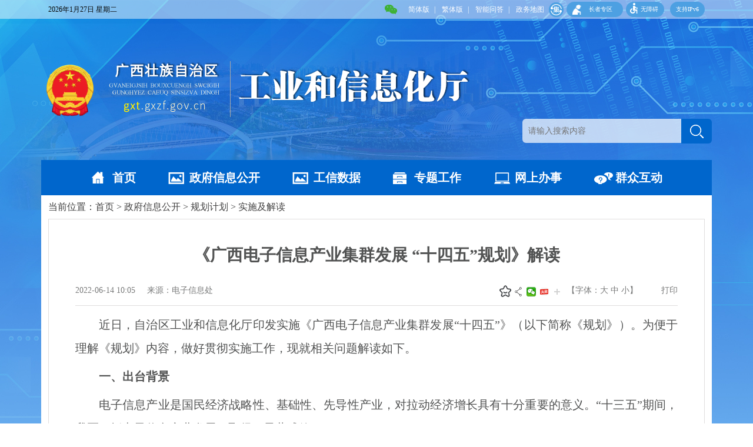

--- FILE ---
content_type: text/html
request_url: http://gxt.gxzf.gov.cn/xxgk/xggh/ghjd/t12040210.shtml
body_size: 27299
content:
<!DOCTYPE html>
<html>
<head>
    <meta charset="UTF-8">
    <title>《广西电子信息产业集群发展 “十四五”规划》解读 - 实施及解读 - 广西壮族自治区工业和信息化厅网站</title>
    <meta name="renderer" content="webkit">
<meta http-equiv="x-ua-Compatible" content="IE=Edge,chrome=1">
<meta name="viewport" content="width=device-width, initial-scale=1, maximum-scale=1, user-scalable=no">
<meta name="Sitename" content="广西壮族自治区工业和信息化厅网站"> 
<meta name="SiteDomain" content="http://gxt.gxzf.gov.cn/"> 
<meta name="SiteIDCode" content="4500000074">
    <meta name="ColumnName" content="实施及解读" />
    <meta name="ColumnType" content="政府信息公开">
    <meta name="ArticleTitle" content="《广西电子信息产业集群发展 “十四五”规划》解读">
    <meta name="PubDate" content="2022-06-14 10:05">
    <meta name="ContentSource" content="电子信息处">
    <meta name="Keywords" content="">
    <meta name="Author" content="">
    <meta name="Description" content="">
    <meta name="Url" content="http://gxt.gxzf.gov.cn/xxgk/xggh/ghjd/t12040210.shtml">
    <link rel="stylesheet" href="/cssq/base.min.css">
<link rel="stylesheet" href="/cssq/main.css">
<link rel="stylesheet" href="" id="skin">
<link rel="stylesheet" type="text/css" href="http://gxt.gxzf.gov.cn/material/css/new/newsite.css">
<link rel="stylesheet" type="text/css" href="http://gxt.gxzf.gov.cn/material/css/mobile-header-test.css" />
</head>
<body>
<style type="text/css">
    .top-hover1{
        cursor: pointer;
        display: inline;
        padding: 0 5px;
        float: left;
    }
    .top-hover1 img{
        display: none;
        position: absolute;
    }
    .top-hover1:hover img{
        display:block; 
    }
    
    .header .icon1{
        display: block;
        background-image: url(http://gxt.gxzf.gov.cn/material/images/iconwx.png);
    }
    .i-data-wechat1{
        margin-top: 4px;
        width: 27px;
        height: 21px;
        background-position: 0px -3770px;
        
    
    }
     body{ background: url(http://gxt.gxzf.gov.cn/material/images/header-bg.jpg) top center no-repeat #f2f2f2; }
    .site-search{margin-top: 85px;}
    .site-banner{height: 170px;}
    .site-warp{margin-top: 70px;background: none;height: 150px;}
    .site-top{background: #eaf3fe85;}
    </style>
    
    
    
    
    <div class="gxzf-wza hide" id="wza">
        <div class="wrap">
            <div class="fun-item">
                <div class="fn-left-txt">页面</div>
                <div class="tab-wza fn-left">
                    <div class="border active">
                        <div id="btnBig" class="blue txt i-wza i-big">大</div>
                    </div>
                    <div class="border">
                        <div id="btnSmall" class="white txt i-wza i-small">小</div>
                    </div>
                </div>
    
            </div>
            <div class="fun-item text-item">
                <div class="fn-left-txt">配色</div>
                <div class="tab-wza fn-left" id="skinGroup">
                    <div class="border active">
                        <div id="noskin" class="black txt">无</div>
                    </div>
                    <div class="border">
                        <div id="blue" class="top-blue txt">字</div>
                    </div>
                    <div class="border">
                        <div id="yellow" class="top-yellow txt">字</div>
                    </div>
                    <div class="border">
                        <div id="black" class="top-black txt">字</div>
                    </div>
                    <div class="border">
                        <div id="white" class="top-white txt">字</div>
                    </div>
                </div>
            </div>
            <div class="fun-item mr40">
                <div class="fn-left-txt">辅助线</div>
                <div id="helpLine" class="i-wza btn i-close">开</div>
            </div>
            <div class="i-wza i-reset">重置</div>
        </div>
    </div>
    <div class="header">
        <div class="site-top">
            <div class="wrap">
                <div class="site-date fn-left"></div>
                <div class="site-weather-warning fn-left">
                    <marquee behavior="scroll" width="150" scrollamount="5">
                    </marquee>
                </div>
                <div class="top-right fn-right">
                    <!--
                        <a href="" target="_blank">登录</a>
                        <a href="" target="_blank">注册</a>
                    -->
                    <div class="top-hover1">
                            <i class="icon1 i-data-wechat1"></i>
                            <img src="http://gxt.gxzf.gov.cn/material/images/wxgzhewm.jpg" width="100" alt="微信公众号" />
                            
                    </div>
                    <a id="gxzf_t2s" href="javascript: void(0); " target="_self">简体版</a>|
                    <a id="gxzf_s2t"href="javascript: void(0); " target="_self">繁体版</a>|
                    <a id="gxzf_jqr" href="http://gxt.gxzf.gov.cn/gx-znwd/home/gxgyt" target="_blank">智能问答</a>|
                    <a  href="http://gxt.gxzf.gov.cn/zwdt/index.shtml" target="_blank">政务地图</a>
                    <div class="ipv6">支持IPv6</div>
                    <!--
                        |<a href="#">English</a>
                    -->
                    <div id="gt_btn" class="ipv6 i-wza i-wza-people">无障碍</div>
                    <div class="ipv6 i-zzzq">
                        <a href="http://gxt.gxzf.gov.cn/zzzq/" target="_blank">长者专区</a>
                    </div>
                    <div class="i-jy">
                        <a target="_blank" href="http://dsjfzj.gxzf.gov.cn/fzlm/gxzfwzjyhdh/index.shtml#3">集</a>
                    </div>
                </div>
            </div>
        </div>
        <div class="site-banner">
            <div class="site-warp">
               <a href="http://gxt.gxzf.gov.cn/" target="_blank">
        <!--<img src="http://gxt.gxzf.gov.cn/material/images/logo.png" alt=" 广西壮族自治区工业和信息化厅网站" />-->
			        <img id="icon_gh" width="98" src="/imagesq/icon-gh.png" />
			       <img class="Company_name" src="http://gxt.gxzf.gov.cn/material/images/qgxtlogo.png" alt=" 广西壮族自治区工业和信息化厅网站" />
               </a>
               <div class="site-search fn-right">
                   <input class="site-search-txt" placeholder="请输入搜索内容" name="searchWord" type="text" />
                   <input type="hidden" name="siteId" value="316" />
                   <input class="i-site site-search-submit" type="button" value="" onClick="doSearch(this)" />
               </div>
            </div>
        </div>
        <div class="nav-list">
        	<ul class="nav">
	            <li class="i-index"><a href="http://gxt.gxzf.gov.cn/" target="_blank">首页</a></li>
	            <li class="i-city"><a href="http://gxt.gxzf.gov.cn/xxgk/zfxxgkzl/" target="_blank">政府信息公开</a></li>
	            <li class="i-city"><a href="http://gxt.gxzf.gov.cn/gy/gysj/" target="_blank">工信数据</a></li>
	            <li class="i-info-site"><a href="http://gxt.gxzf.gov.cn/ztgz/" target="_blank">专题工作</a></li>
	            <li class="i-int"><a href="https://zwfw.gxzf.gov.cn/eportal/ui?regionCode=3119317&pageId=d0144e0713974fa886c580945ed17165" target="_blank">网上办事</a></li>
	            <li class="i-exc"><a href="http://gxt.gxzf.gov.cn/qzhd/" TARGET="_blank">群众互动</a></li>
	            <!--<li class="i-data-site"></li>-->
	        </ul>
        </div>
        
    </div>
    <style type="text/css">
        .top-right,.top-right a{color: #FFFFFF;}
        .i-zzzq{background-image: url(/material/images/zzzq/icon-laoren.png);background-position: 10px 5px;background-repeat: no-repeat;background-size: 15px;margin-right: 5px;}
	    .i-zzzq a{display: block;width: 60px;text-align: right;color: #fff;}
    </style>
<div id="NewsArticleID" style="display:none;">12040210</div>
<div id="NewsArticleTitle" style="display:none;">《广西电子信息产业集群发展 “十四五”规划》解读</div>
<div id="NewsArticleType" style="display:none;">20</div>
<div id="NewsArticleSource" style="display:none;">电子信息处</div>
<div id="NewsArticleAuthor" style="display:none;"></div>
<div id="NewsArticlePubDay" style="display:none;">2022-06-14</div>
<div id="NewsEditionNumber" style="display:none;">82357</div>  
<div id="NewsEditionName" style="display:none;">实施及解读</div>
<div class="wrap bg-white">
    <div class="crumb-nav">
        当前位置：<a href="../../../" target="_self" title="首页" class="CurrChnlCls">首页</a>&nbsp;&gt;&nbsp;<a href="../../" target="_self" title="政府信息公开" class="CurrChnlCls">政府信息公开</a>&nbsp;&gt;&nbsp;<a href="../" target="_self" title="规划计划" class="CurrChnlCls">规划计划</a>&nbsp;&gt;&nbsp;<a href="./" target="_self" title="实施及解读" class="CurrChnlCls">实施及解读</a>
    </div>
    
    <div class="more">
        <div class="article">
            
            <h1>《广西电子信息产业集群发展 “十四五”规划》解读</h1>
            
            <div class="article-inf fn-clear">
                <div class="article-inf-left">
                    2022-06-14 10:05
                    &nbsp;&nbsp;&nbsp;&nbsp;来源：电子信息处
                    
                </div>
                <div class="article-inf-right">
                    <div class="favorite-container" id="favoriteContainer">
  <img class="favorite-icon" id="favoriteIcon" src="/imagesq/un-collect.png" alt="收藏" />
  <span class="favorite-tooltip" id="favoriteTooltip">我要收藏</span>
  <span class="space-span" id="siteName">
    公共资源调用站点
  </span>
  <span class="space-span" id="doctitle">
    
  </span>
  <span class="space-span" id="channelName"
    >文章分享
  </span>
</div>
<div class="article-share-group">
  <em class="article-share-tips">分享</em>
  <a class="article-share-wechat" onmouseenter="shareTo('wechat')">
    微信
    <div class="article-share-wechat-code" id="shareCode"></div>
  </a>
  <a class="article-share-toutiao" onmouseenter="shareTo('toutiao')">
    头条
    <div class="article-share-wechat-code" id="shareCodeToutiao"></div>
  </a>
  <div class="article-share-more">
    <div class="article-share-more-icon"></div>
    <div class="article-share-group-hover">
      <a class="article-share-weibo" onclick="shareTo('sina')">微博</a>
      <a class="article-share-qzone" onclick="shareTo('qzone')">空间</a>
      <a class="article-share-qq" onclick="shareTo('qq')">qq</a>
    </div>
  </div>
</div>
                    【字体：<span id="fontsize_b">大</span> <span id="fontsize_m">中</span> <span id="fontsize_s">小</span>】<span class="article_print">打印</span>
                </div>
            </div>
            <div class="article-con">
                <!-- 视频 s -->
                
                <!-- 视频 e -->
                <!-- 图集 s -->
                
                <!-- 图集 e -->
                <!-- 正文s -->
                
                    <div class="view TRS_UEDITOR trs_paper_default trs_word"><p style="text-indent: 40px; text-align: justify; margin-top: 1.75px; margin-bottom: 8px; line-height: 2em; font-size: 20px;"><span data-index="7" style="margin-top: 1.75px; margin-bottom: 8px; line-height: 2em; font-family: 微软雅黑, &quot;Microsoft YaHei&quot;; font-size: 20px;">近日，自治区工业和信息化厅印发实施《广西电子信息产业集群发展“十四五”》（以下简称《规划》）。为便于理解《规划》内容，做好贯彻实施工作，现就相关问题解读如下。</span></p><p style="text-indent: 40px; text-align: justify; margin-top: 1.75px; margin-bottom: 8px; line-height: 2em; font-size: 20px;"><strong><span data-index="7" style="margin-top: 1.75px; margin-bottom: 8px; line-height: 2em; font-family: 微软雅黑, &quot;Microsoft YaHei&quot;; font-size: 20px;">一、出台背景</span></strong></p><p style="text-indent: 40px; text-align: justify; margin-top: 1.75px; margin-bottom: 8px; line-height: 2em; font-size: 20px;"><span data-index="7" style="margin-top: 1.75px; margin-bottom: 8px; line-height: 2em; font-family: 微软雅黑, &quot;Microsoft YaHei&quot;; font-size: 20px;">电子信息产业是国民经济战略性、基础性、先导性产业，对拉动经济增长具有十分重要的意义。“十三五”期间，我区狠抓电子信息产业发展，取得了显著成效。</span></p><p style="text-indent: 40px; text-align: justify; margin-top: 1.75px; margin-bottom: 8px; line-height: 2em; font-size: 20px;"><span data-index="7" style="margin-top: 1.75px; margin-bottom: 8px; line-height: 2em; font-family: 微软雅黑, &quot;Microsoft YaHei&quot;; font-size: 20px;">“十四五”时期是我国开启全面建设社会主义现代化国家新征程的第一个五年，是建设壮美广西、共圆复兴梦想的关键时期。全球新一轮科技革命和产业变革深入发展，全球贸易格局面临深度调整，电子信息产业迎来新的发展机遇。我们要深入贯彻落实习近平总书记视察广西“4·27”重要讲话精神和对广西工作的系列重要指示要求，重点着眼长远、把握大势、系统谋划、真抓实干，加快推动我区电子信息产业集群做大做强，着力将我区打造成为依托粤港澳大湾区，面向西南地区以及东盟的区域性电子信息高端研发制造基地和全国电子信息产业发展重要集聚区。</span></p><p style="text-indent: 40px; text-align: justify; margin-top: 1.75px; margin-bottom: 8px; line-height: 2em; font-size: 20px;"><strong><span data-index="7" style="margin-top: 1.75px; margin-bottom: 8px; line-height: 2em; font-family: 微软雅黑, &quot;Microsoft YaHei&quot;; font-size: 20px;">二、总体目标</span></strong></p><p style="text-indent: 40px; text-align: justify; margin-top: 1.75px; margin-bottom: 8px; line-height: 2em; font-size: 20px;"><span data-index="7" style="margin-top: 1.75px; margin-bottom: 8px; line-height: 2em; font-family: 微软雅黑, &quot;Microsoft YaHei&quot;; font-size: 20px;">坚持稳中求进工作总基调，坚持强龙头、补链条、聚集群，坚持市场主导、统筹推进、龙头带动、创新驱动、开放合作，进一步优化产业结构，营造良好发展环境，深度融入粤港澳大湾区、东盟产业链供应链，多层次全方位参与国内国际产业合作，推动产业链迈向中高端，提升产业链供应链价值链水平，逐步打造西南地区重要的电子信息产业集群。力争到2025年全区电子信息制造业工业总产值达到2200亿元，年均增速12.8%。力争打造至少2个具备协同带动效应的千亿元新型电子信息产业集聚区，形成至少2条优势突出、基本完备且一级配套率达50%的重点产业链。规模以上企业研发经费投入强度达0.5%，打造一批特点突出的创新平台，重点突破核心基础零部件和元器件、先进基础工艺等领域的一批核心关键技术。培育产值超过400亿元、200亿元、100亿元的企业分别至少有2家。深化粤港澳大湾区产业转移承接工作，全面拓展面向西南地区和东盟的增值业务。</span></p><p style="text-indent: 40px; text-align: justify; margin-top: 1.75px; margin-bottom: 8px; line-height: 2em; font-size: 20px;"><strong><span data-index="7" style="margin-top: 1.75px; margin-bottom: 8px; line-height: 2em; font-family: 微软雅黑, &quot;Microsoft YaHei&quot;; font-size: 20px;">三、重点产业</span></strong></p><p style="text-indent: 40px; text-align: justify; margin-top: 1.75px; margin-bottom: 8px; line-height: 2em; font-size: 20px;"><span data-index="7" style="margin-top: 1.75px; margin-bottom: 8px; line-height: 2em; font-family: 微软雅黑, &quot;Microsoft YaHei&quot;; font-size: 20px;">发展方向：网络通信设备、手机零部件及终端、新型显示、智能终端、光通信及微波通信设备、汽车电子、电声、智能家居等八条重点产业链。</span></p><p style="text-indent: 40px; text-align: justify; margin-top: 1.75px; margin-bottom: 8px; line-height: 2em; font-size: 20px;"><span data-index="7" style="margin-top: 1.75px; margin-bottom: 8px; line-height: 2em; font-family: 微软雅黑, &quot;Microsoft YaHei&quot;; font-size: 20px;">空间布局：以南宁市、桂林市、北海市等地市为依托，建设核心高端优势产业基地，重点发展网络通信设备、手机零部件及终端、新型显示等产业链；以柳州市、梧州市、钦州市等地市为依托，建设特色协同创新产业基地，重点发展智能终端、新型显示、汽车电子等产业链。</span></p><p style="text-indent: 40px; text-align: justify; margin-top: 1.75px; margin-bottom: 8px; line-height: 2em; font-size: 20px;"><strong><span data-index="7" style="margin-top: 1.75px; margin-bottom: 8px; line-height: 2em; font-family: 微软雅黑, &quot;Microsoft YaHei&quot;; font-size: 20px;">四、重点任务</span></strong></p><p style="text-indent: 40px; text-align: justify; margin-top: 1.75px; margin-bottom: 8px; line-height: 2em; font-size: 20px;"><span data-index="7" style="margin-top: 1.75px; margin-bottom: 8px; line-height: 2em; font-family: 微软雅黑, &quot;Microsoft YaHei&quot;; font-size: 20px;">一是强化产业集聚效应。实施产业集聚重点工程，聚焦重点园区、专业园区、特色园区建设，加快推进园区信息化基础设施建设，发挥集聚区“倍增器”作用，推动电子信息产业由中低端向中高端发展</span></p><p style="text-indent: 40px; text-align: justify; margin-top: 1.75px; margin-bottom: 8px; line-height: 2em; font-size: 20px;"><span data-index="7" style="margin-top: 1.75px; margin-bottom: 8px; line-height: 2em; font-family: 微软雅黑, &quot;Microsoft YaHei&quot;; font-size: 20px;">二是推动产业协同发展。实施产业协同发展重点工程，加大粤港澳大湾区产业转移承接力度，积极引进上下游重大项目，大力推进产业链强链补链延链，重点推进高端路由器、手机整机、液晶显示面板等重点产线配套建设，增强本地零部件配套能力，形成产业协同示范效应，推动产业差异化、集群化发展。</span></p><p style="text-indent: 40px; text-align: justify; margin-top: 1.75px; margin-bottom: 8px; line-height: 2em; font-size: 20px;"><span data-index="7" style="margin-top: 1.75px; margin-bottom: 8px; line-height: 2em; font-family: 微软雅黑, &quot;Microsoft YaHei&quot;; font-size: 20px;">三是加强创新支撑能力。鼓励企业、高等院校和研发机构深入合作，加强核心基础元器件、先进基础工艺、关键基础材料等方面的研发创新，推动突破印刷电路、液晶触显、集成电路、数字家庭音视频、北斗卫星导航关键技术、光电集成器件产业化等一批关键共性技术。支持建立电子信息产业科技成果交易转化机制及平台，推动科技成果交易转化。</span></p><p style="text-indent: 40px; text-align: justify; margin-top: 1.75px; margin-bottom: 8px; line-height: 2em; font-size: 20px;"><span data-index="7" style="margin-top: 1.75px; margin-bottom: 8px; line-height: 2em; font-family: 微软雅黑, &quot;Microsoft YaHei&quot;; font-size: 20px;">四是加快企业转型升级。加快信息技术与制造技术的融合创新，以骨干企业为主导，加大智能工厂、数字化车间等应用示范建设力度，大力拓展智能制造切入方式，推动企业生产方式向数字化、网络化、智能化转变。鼓励企业发展中高端化产品，提升企业市场竞争力。</span></p><p style="text-indent: 40px; text-align: justify; margin-top: 1.75px; margin-bottom: 8px; line-height: 2em; font-size: 20px;"><span data-index="7" style="margin-top: 1.75px; margin-bottom: 8px; line-height: 2em; font-family: 微软雅黑, &quot;Microsoft YaHei&quot;; font-size: 20px;">五是提升开放合作水平。依托中国（广西）自由贸易试验区、中国—东盟博览会、中国—东盟信息港等面向国际国内的合作窗口，充分挖掘科技创新、金融服务、智能制造、电子商务等高层次多层面的合作机会，提升产业合作层次。鼓励建立跨省跨国融合发展示范基地、产业特色小镇、创业创新空间等专业场所，推动国内国际资源的整合利用。</span></p><p style="text-indent: 40px; text-align: justify; margin-top: 1.75px; margin-bottom: 8px; line-height: 2em; font-size: 20px;"><strong><span data-index="7" style="margin-top: 1.75px; margin-bottom: 8px; line-height: 2em; font-family: 微软雅黑, &quot;Microsoft YaHei&quot;; font-size: 20px;">五、保障措施</span></strong></p><p style="text-indent: 40px; text-align: justify; margin-top: 1.75px; margin-bottom: 8px; line-height: 2em; font-size: 20px;"><span data-index="7" style="margin-top: 1.75px; margin-bottom: 8px; line-height: 2em; font-family: 微软雅黑, &quot;Microsoft YaHei&quot;; font-size: 20px;">包括加强组织领导、加强政策扶持、提升服务水平、集聚产业人才、拓宽融资渠道等。</span></p><p style="font-size: 20px;"><br/></p></div>
                
                <!-- 正文e -->
                <!-- 附件s -->
                <div id="downloadfile" class="downloadfile">
                    <p class="article-file bold">文件下载：</p>
                    <div id="article-file"></div>
                </div>
                <div id="relfile" class="downloadfile">
                    <p class="article-file bold">关联文件：</p>
                    <div id="relative-file">
                        <ul class="about-list"><a href="./t12954334.shtml">【图解】一图读懂——广西电子信息产业集群发展“十四五”规划</a><BR><a href="../gxgh_82327/t17267134.shtml">自治区工业和信息化厅关于印发《广西电子信息产业集群发展“十四五”规划》的通知</a><BR></ul>
                    </div>
                </div>
				<div id="xgljadd" class="downloadfile">
				    <p class="article-file bold">相关链接：</p>
				    <div id="xglj">
				        <ul class="about-list"></ul>
				    </div>
				</div>
                <!-- 附件e -->
                <!-- 其他s -->
                
                <!-- 其他e -->
            </div>
        </div>

    </div>
</div>
<div class="footer-site" >
    <div class="wrap">
        <ul>
           <li class="footer-link-wrong">
                <script id="_jiucuo_" sitecode='4500000074' src='https://zfwzgl.www.gov.cn/exposure/jiucuo.js'></script>
	    </li>
            <!--<li class="footer-link-wrong" style="width:180px; padding-top:15px;">
                            	<a href="http://www.gxzf.gov.cn/wxhkhd/message.shtml?n=广西壮族自治区工业和信息化厅网站&aid=876&sid=146" target="_blank">
					<img height="55" src="http://gxt.gxzf.gov.cn/material/images/wzjc.png" />
				</a>
            </li>-->
            <li class="footer-link-gov"><a
                    href="http://bszs.conac.cn/sitename?method=show&id=06C8E5FFDA004DC5E053012819AC0BC9"
                    target="_blank"><img id="imgConac" src="/imagesq/dzjg.png" alt="党政机关" /></a></li>
            <li class="footer-txt">
                <p>
                    
                    </p>
                <p>主办：广西壮族自治区工业和信息化厅    地址：南宁市民族大道113号</p>
                <p>

                    <a href="http://www.beian.gov.cn/portal/registerSystemInfo?recordcode=45010302001229" target="_blank">
                        <img src="/imagesq/ba.png" /> 桂公网安备 45010302001229号
                    </a>
                    　  <a href="http://beian.miit.gov.cn"  target="_blank">桂ICP备05008368　</a>网站标识码 ：4500000074
                </p>
                <p><a href="http://gxt.gxzf.gov.cn//map.shtml" target="_blank">网站地图</a>&nbsp;联系电话：0771-8095219</p>

            </li>
         
          	<!--<li class="footer-web">
                <img src="http://gxt.gxzf.gov.cn/material/images/footer-qr.jpg" alt="公众号" />
            </li>-->
            <!--<li class="footer-web">
                <img src="/imagesq/chongzuo/weibo.png" alt="微博" /><br>
            </li>-->
        </ul>
        <div class="footer-qr-wrap">
   			<a href="#"><img height="150" src="http://gxt.gxzf.gov.cn/material/images/footer-qr.jpg" /></a>
   		</div>

        <div style="clear: both;"></div>
    </div>
</div>
<script>
    var _hmt = _hmt || [];
    (function() {
        var hm = document.createElement("script");
        hm.src = "https://hm.baidu.com/hm.js?d6206e048bee8d619a7d1767a0729582";
        var s = document.getElementsByTagName("script")[0];
        s.parentNode.insertBefore(hm, s);
    })();
</script>

<script src="/jsq/jquery.min.js"></script>
<script src="/jsq/jquery.cookie.js"></script>
<script src="/jsq/jquery.s2t.js"></script>
<script src="/jsq/jquery.qrcode.min.js"></script>
<script src="/jsq/chinese_status.js"></script>
<script src="/jsq/checklink.min.js"></script>
<script src="/jsq/main.js"></script>
<script src="/jsq/api_gwy.js"></script>
<script src="/jsq/wza.js"></script>
<script src="http://gxt.gxzf.gov.cn/material/js/Access_conf.js"></script>
<script src="http://gxt.gxzf.gov.cn/accessTool/Access_Initial.js"></script>
<script type="text/javascript">document.write("<script src='/accessTool/Access_Initial.js?"+Math.random()+"'><\/script>");</script>

<script type="text/javascript">
  var version =Date.parse(new Date());
  document.write('<script src="/jsq/api_func.js?v='+version+'"><\/script>');
</script>


<script>
SITEID = 146;
APPID = 195;
</script><script id="_trs_ta_js" src="//ta.trs.cn/c/js/ta.js?mpid=3809" async="async" defer="defer"></script>
<style type="text/css">
	.cbdw{
		margin-left: 20px;
	}
	.footer-site ul{float: left;width: auto;}
	.footer-site .footer-qr-wrap{float: left;margin-left: 20px;}
	.footer-qr-wrap>p>a{display: block;font-size: 12px;line-height: 26px;text-align: center;}
	.footer-txt{width: 572px;}
</style>
<script>
    $(document).ready(function(){
        var article_file=$("#article-file").html();
        var relative_file=$("#relative-file ul").html();
		var xglj=$("#xglj ul").html();
        if(article_file.length> 0 ){
            $("#downloadfile").show();
        }
        if(relative_file.length>0){
            $("#relfile").show();
        }
		if(xglj.length>0){
		    $("#xgljadd").show();
		}
    });
	
</script>
<script>
        var trsAppendix = ""
</script>
</body>
</html>

<script src="http://gxt.gxzf.gov.cn/material/js/M-index.js" type="text/javascript" charset="utf-8"></script>

--- FILE ---
content_type: text/css
request_url: http://gxt.gxzf.gov.cn/cssq/main.css
body_size: 86467
content:
body{
    background: #f2f2f2;
    /* background: url('https://web.archive.org/web/20211221053930im_/http://www.gxzf.gov.cn/material/images/jd100zf.jpg') center top no-repeat !important;
    padding-top: 273px !important; */
    transform-origin: center top;
}
/* .site-top{
  width: 1140px !important;
  margin: 0 auto;
} */
a{
	color:#434242;
}
a.red{
	color:#f00;
}
.banner h1{
    display: none;
}
.auto{
    margin: 0 auto;
}
.overflow{
    overflow: hidden;
}
.relative{
    position: relative;
}
.lh42{
	line-height:42px;
}
.lh3{
	line-height:3;
}
.wrap{
    width: 1116px;
    margin: 0 auto;
    padding: 0 12px;
    overflow: hidden;
}
.wrap-auto{
	width: 1116px;
    margin: 0 auto;
    padding: 0 12px;
	clear:both;
	position:relative;
}
.bg-white{
    background: #fff;
}
.white{
    color: #fff;
}
/*.header{
    background: #f5f5f5;
}*/
.top{
    color: #6e6f6f;
    height: 40px;
    width: 1140px;
    line-height: 40px;
}
.top-left{
    padding-left: 12px;
}
.top-left span{
	padding-right:12px;
}
.top a{
    color: #6e6f6f;
}
.top-right span{
    font-size: 12px;
    padding: 0;
}
.top-right a{
    padding: 0 8px;
}
a.gov,.cppcc{
    padding: 0 12px 0 20px;
}
.banner{

    height: 132px;
}
.search{
    padding: 52px 0 0;
    width: 293px;
}
.hot-tag{
    color: #3c76a6;
    margin-bottom: 8px;
}
.hot-tag span{
    color: #595959;
    padding-left: 10px;
}
.search input{
    float: left;
}
.search-form{
    border: 5px solid #e0f6ff;

    height: 30px;
}
#searchTxt{
    background: #fff;
    border: none;
    display: block;
    width: 108px;
    height: 30px;
    padding-left: 7px;
    line-height: 30px;
}
#searchSubmit{
    border: none;
    display: block;
    width: 76px;
    height: 30px;
}
.nav{
    height: 56px;
    text-align: center;
    width: 1140px;
    margin: 0 auto;
}
.nav li{
    font-size: 18px;
    font-weight: bold;
    display: inline;
    margin: 0 9px;
    padding-left: 28px;
}
.nav.m25 li{
	margin: 0 25px;
}
.i-index{
    background-position: -7px -112px;
}
.i-gxdm{
    background-position: -876px -110px;
}
.i-gx{
    background-position: -137px -112px;
}
.i-info{
    background-position: -268px -112px;
}
.i-server{
    background-position: -401px -112px;
}
.i-swap{
    background-position: -531px -112px;
}
.i-data{
    background-position: -663px -112px;
}
.i-sub{
    background-position: -795px -112px;
}
.i-gov-set{
	background-position: 0px -3375px;
}
.i-work{
	background-position: 0px -3300px;
}
.i-law{
	background-position: 0px -3450px;
}
.i-data-job {
    background-position: 0 -2868px;
}
.i-data-Party{
    background-position: 0 -2820px;
}

.nav a{
    color: #fff;
    line-height: 56px;
}
.nav a:link,.nav a:hover,.nav a:visited{
	color: #fff;
}
/* header end*/
.footer{
    color: #323232;
    font: normal 14px/30px "SimSun";
    margin-top: 25px;
    text-align: center;
}
/* footer end*/
.headline{
    padding-top: 20px;
    height: 116px;
}
.headline-left{
    width: 838px;
    text-align: center;
}
.headline-right{
    width: 278px;
}
.headline-left h2 a{
    color: #0077d1;
    font-size: 34px;
    font-weight: bold;
}
.headline-tags a{
    color: #717171;
    line-height: 40px;
}
.headline-title{
    border: 1px solid #e5e4e4;
    font-size: 16px;
    float: left;
    margin-right: 12px;
    width: 24px;
    height: 85px;
    text-align: center;
}
.headline-title a{
    color: #545555;
}
.headline-list{
    float: left;
    padding-top: 7px;
	width: 235px;
    height: 82px;
    overflow: hidden;
}
.headline-list li{
    background: url("/imagesq/dian2.png") 0 6px no-repeat;
    padding-left: 16px;
    line-height: 26px;
}
.headline-list a{
    color: #5f6060;
}
/*16.12.27淇敼*/
.slider{
    background: #999;
    width: 1116px;
    height: 443px;
    margin-right: 22px;
    overflow: hidden;
}
.server{
    width: 350px;
    height: 315px;
}
.server .txt-list{
	overflow: hidden;
    height: 250px;
}
.oh{
	overflow:hidden;
}
.title-bar{
    background: #ebf3fa;
    height: 34px;
    line-height: 34px;
    padding-right: 5px;
}
.title-corner{
    color: #fff;
    font-size: 20px;
    font-weight: bold;
    float: left;
    text-align: center;
    width: 130px;
}
.title-bar a{
    color: #3b3b3b;
    float: right;
}
/*16.12.27淇敼*/
.tab-server-nav{
    overflow: hidden;
    padding: 23px 0 0;
}
.tab-server-nav li{
    font-size: 16px;
    width: 72px;
    height: 36px;
    line-height: 36px;
    margin-right: 9px;
    float: left;
    padding-left: 37px;
}
.tab-server-nav li.last{
    margin-right: 0;
}
.tab-server-nav a{
    display: block;
    color: #3b3b3b;
    text-decoration: none;
}
.tab-server-nav .cur a{
    color: #0077d1;
}
.i-person{
    background-position: -8px -219px;
}
.i-company{
    background-position: -149px -219px;
}
.i-dep{
    background-position: -290px -219px;
    margin-right: 0;
}
.i-person.cur{
    background-position: -8px -169px;
}
.i-company.cur{
    background-position: -149px -169px;
}
.i-dep.cur{
    background-position: -290px -169px;
}
/*16.12.27淇敼*/
.tab-server-con{
    border-bottom: 1px dashed #cdcdcd;
    height: 56px;
    margin-bottom: 20px;
    padding-bottom: 20px;
    overflow: hidden;
}
.square-list{
    width: 368px;
}
.square-list li{
    line-height: 33px;
    float: left;
    padding-left: 10px;
    margin-right: 37px
}
.square-list-ext li{
    background-position: -696px -310px;
    line-height: 40px;
}
.square-list a{
    color: #3f4040;
}
.search-person h2{
    color: #0077d1;
    font-size: 16px;
    font-weight: bold;
    height: 28px;
    line-height: 28px;
    padding-left: 40px;
    margin-bottom: 15px;
}
.search-person input{
    padding: 0;
    border: 1px solid #ccc;
    height: 26px;
    line-height: 26px;
    padding-left: 8px;
}
#personNum,#personCode{
    width: 240px;
    margin-right: 10px;
	float:left;
}
#personNum,#personPwd{
    margin-bottom: 10px;
}
#personPwd{
    width: 240px;
	/*float:right;*/
}
.search-code{
    height: 26px;
    width: 75px;
    margin-right: 5px;
    vertical-align: bottom;
	float:left;
}
#personSubmit{
    background: #86d0eb;
    cursor: pointer;
    border: none;
    color: #fff;
    height: 66px;
    width: 82px;
    padding-right: 8px;
	float:right;
}
/*focus end*/
.activity{
    clear: both;
    padding-top: 40px;
    overflow: hidden;
}
/*16.12.27淇敼*/
.dashed-left{
    border-right: 1px dashed #cecece;
    width: 540px;
    padding-right: 15px;
}
.dashed-left2{
    border-right: 1px dashed #cecece;
    margin-right: 15px;
    padding-right: 15px;
}
.dashed-center{
    border-right: 1px dashed #cecece;
    width: 350px;
    height: 315px;
    padding-right: 15px;
}
.dashed-right,.dashed-right-nofile{
    width: 542px;
    padding-left: 15px;
	overflow:hidden;
}
.dashed-right2{
    width: 348px;
    padding-left: 15px;
    position: relative;
}
.tab-wrap{
    position: relative;
}
.tab-show{
    float: left;
    margin-left: 20px;
}
.tab-show .col{
    font-size: 14px;
    margin-right: 10px;
}
.tab-line-nav{
    border-bottom: 1px solid #bfbebe;
    height: 32px;
    margin-bottom: 15px;
}
.tab-line-nav li{
    /*width: 120px;*/
    float: left;
    font-size: 18px;
    text-align: center;
    padding:0 10px 6px;
}
.tab-line-nav a{
    display: block;
    border-left: 1px solid #dbdee0;
    color: #3e3e3e;
    text-decoration: none;
}
.tab-line-nav .cur{
    border-bottom: 2px solid #0077d1;
}
.tab-line-nav .first a{
    border-left: none;
}
.tab-line-nav .cur a{
    font-size: 20px;
    /*color: #0077d1;*/
    color: #b21112;
}
.tab-more a{
    display: none;
}
.tab-more a.cur{
    display: block;
    position: absolute;
    top: 5px;
    right: 0;
}
#tabGovCon li a, #tabPostCon li a , .area-list li a {
    font-size: 16px;
}

.activity .dashed-right .txt-list{
    height: 243px;
    overflow: hidden;
}
.activity .dashed-left .txt-list,.activity .dashed-right-nofile .txt-list{
    height: 328px;
    overflow: hidden;
}
.sub-list-wrap{
    margin-bottom: 38px;
    height: 78px;
    overflow: hidden;
}
.scrolllist{
    position: relative;
}
.scrolllist ul{
    position: absolute;
}
.txt-list li{
text-overflow: ellipsis;
    overflow: hidden;
    white-space: nowrap;
    background: url("/imagesq/dian2.png") 0 14px no-repeat;
    line-height: 40px;
    padding-left: 15px;
}
.txt-list li span{
    float: right;
    color: #3b3b3b;

}
.txt-list a{
    color: #3b3b3b;
}
.data{
    background: #ebf3fa;
    height: 80px;
    margin-top: 40px;
}
.data h2{
    background: url("/imagesq/iconsite.png") 0 -4087px no-repeat;
    width: 130px;
    height: 68px;
    float: left;
    text-align: center;
    padding-top: 12px;
    margin-right: 12px;
}
.data h2 a{
    color: #fff;
    font-size: 19px;
    font-weight: bold;
}
.guowuyuan-left {
    width: 399px;
	height:72px;
	overflow:hidden;
}
.guowuyuan-right {
    width: 100%;
	height:72px;
	overflow:hidden;
}
.data-list{
    padding-top: 4px;
}
.data-list li{
    background: url("/imagesq/dian2.png") -5px 5px no-repeat;
    padding-left: 10px;
    line-height: 24px;
    text-overflow: ellipsis;
    overflow: hidden;
    white-space: nowrap;
}
.data-list a{
    color: #434242;
}
.data-list li span {
    float: right;
    color: #929292;
	padding-left:10px;
}
/*16.12.27淇敼*/
.button-list li{
    width: 120px;
    height: 36px;
    float: left;
    line-height: 36px;
    padding-left: 48px;
    text-align: center;
}
.button-list{
    margin-top: 25px;
    overflow: hidden;
}
.button-list li{
    margin: 0 12px 25px 0;
}
.button-list .even,.swap .square-list li.n6{
    margin-right: 0;
}
.button-list a{
    color: #3b3b3b;
    text-decoration: none;
}
.button-list a:hover{
    color: #0077d1;
}
.i-power{
    background-position: -7px -330px;
}
.i-apply{
    background-position: -287px -330px;
}
.i-neg{
    background-position: -7px -380px;
}
.i-year{
    background-position: -287px -380px;
}
.i-pay{
    background-position: -7px -430px;
}
.i-file{
    background-position: -287px -429px;
}
/*16.12.27淇敼*/
.swap .square-list li{
    margin-right: 26px;
}
.swap-top{
    margin: 10px 0 14px;
    overflow: hidden;
}
.swap-left {
  padding-left: 10px;
  padding-top: 7px;
  width:90px;
}

/*
.swap-right{
    width: 245px;
}
*/

.title-swap{
    border-bottom: 1px solid #d6d4d4;
    color: #0077d1;
    font-size: 16px;
    height: 30px;
    line-height: 30px;
    padding-left: 30px;
}
.title-swap a{
    color: #0077d1;
}
.title-swap span{
    font-size: 14px;
    color: #929292;
    float: right;
}
.title-swap span a{
    color: #929292;
    padding: 0 5px;
}
/*16.12.27淇敼*/
.title-swap a.more{
    color: #545353;
    font-size: 12px;
}
.board-list li{
    border-bottom: 1px dotted #e4e4e4;
    line-height: 24px;
    padding: 16px 0;
}
.board-list li:last-child{
    border-bottom: none;
}
.board-list a{
    color: #403f3f;
}
.board-list a span{
    color: #e74e03;
}
.swap-sub{
    margin-top: 20px;
}
/*16.12.27淇敼*/
.swap-sum {
  color: #a1a1a1;
  line-height: 24px;
  width: 120px;
}
.swap-sum a{
    color: #7d7d7d;
    line-height: 20px;
}
.swap-sum span{
    color: #2c2d2d;
}
.swap-list li {
  border: 1px solid #bcdbef;
  float: left;
  height: 40px;
  line-height: 40px;
  margin: 10px auto;
  padding: 0 8px;
  text-align: center;
  width: 64px;
}
.swap-list a{
    color: #131313;
    text-decoration: none;
}
.swap-list a:hover{
    color: #0077d1;
}
.i-email{
    background-position: -8px -477px;
}
.i-ask{
    background-position: -136px -477px;
}
.i-plaint{
    background-position: -264px -477px;
}
.i-oponion{
    background-position: -392px -477px;
}
.link{
    border-top: 8px solid #0077d1;
    margin-top: 35px;
    padding: 0 0 35px;
}
.link-detail{
    border-bottom: 1px solid #bababa;
    height: 220px;
    margin-bottom: 10px;
    padding: 20px 0;
}
.link-tab{
    position: relative;
}
.tab-link-con{
    background: #eee;
    height: 250px;
    padding-top: 20px;
}
.tab-link-nav{
    display: inline-block;
    height: 30px;
    position: absolute;
    left: 0;
    bottom: -30px;
}
.tab-link-nav li{
    float: left;
    line-height: 30px;
    padding: 0 10px 5px 10px;
}
.tab-link-nav li.cur{
    background: #eee;
}
.tab-link-nav span{
    display: inline-block;
    width: 20px;
    height: 20px;
}
.tab-link-nav a{
    color: #5a5b5b;
    text-decoration: none;
    padding-right: 5px;
}
.link-sort {
  color: #4a4a4a;
  float: left;
  line-height: 22px;
  padding-left: 4%;
  width: 10%;
}
.link-sort p{
    font-weight: bold;
}
.link-sort a{
    color: #5a5b5b;
}
#tabLinkCon ul {
    width:95%;
    height: 220px;
    margin: auto;
    overflow-y:auto;
    clear: both;
}
#tabLinkCon ul li {
    width:19%;
    padding-right: 1%;
    height: 25px;
    line-height: 25px;
    overflow:hidden;
    float: left;
}
#tabLinkCon .gx_area p {
    font-weight: bold;
    clear: both;
}
.zhiNengShenPi li {
    height: 33px;
    line-height: 33px;
    padding-left: 10px;
    margin-right: 6px;
    width: auto;
}
/* side-nav */
.side-nav{
    width: 61px;
    height: 244px;
    position: fixed;
    _position: absolute;
    top: 300px;
}
.side-nav li{
    cursor: pointer;
    height: 60px;
    margin-bottom: 4px;
    font-size: 0;
    position: relative;
}

.side-nav div{
    font-size: 11px; text-align: center;background-color: #FFF;
}

/*16.12.27淇敼*/
.side-nav li div{
    display: none;
    border: 5px solid #fff;
    position: absolute;
    left: -135px;
    top: -30px;
}
.side-nav li div:before {
    content: '';
    border-color: transparent transparent transparent #fff;
    border-width: 8px;
    border-style: solid;
    position: absolute;
    right: -19px;
    top: 42px;
}
.i-mobile{
    background-position: -602px -329px;
}
.i-weixin{
    background-position: -602px -391px;
}
.i-weibo{
    background-position: -602px -452px;
}
.i-weibo-top{
	background-image: url(/imagesq/iconsite.png);
	background-position: 0 -3729px;
    width: 25px;
    height: 22px;
	display:block;
	margin-top: 5px;
}
.i-webchat-top{
	background-image: url(/imagesq/iconsite.png);
	background-position: 0 -3773px;
    width: 22px;
    height: 17px;
	display:block;
	margin-top: 7px;
}
.i-top{
    background-position: -602px -514px;
}
.side-nav-0{
    background-position: -670px -403px;
}
.side-nav-1{
    background-position: -670px -464px;
}
.side-nav-2{
    background-position: -670px -524px;
}
.side-nav-3{
    background-position: -670px -585px;
}
/* more */
.crumb-nav,.crumb{
	color: #3b3b3b;
    font-size: 16px;
    line-height: 40px;
}
/*16.12.27淇敼*/
.more{
    border: 1px solid #dfdede;
    padding: 0 45px;
    overflow: hidden;
margin-bottom: 20px;
}
#morelist {
	border: none;
}
.more p.subSortTitle {
    color: #3e3e3e;
    font-size: 16px;
    font-weight: bold;
    padding-top: 20px;
}
.more p.subSortTitle a {
    color: #3e3e3e;
}
.more-list{
    border-bottom: 1px solid #dfdede;
    padding: 20px 0;
font-size: 16px;
	overflow:hidden;
}
.more-list span{
            float: right;
        }
.more-list li,.about-list li,.morearr-list li{
    background: url("/imagesq/dian2.png") no-repeat -5px 10px;
    line-height: 34px;
    padding-left: 15px;
}
.more-list a,.about-list a{
    color: #525353;
}
.more-list .more-list-more,.morearr-list .more-list-more {
    background-image: none;
    padding-right: 15px;
    text-align: right;
}
.more .page {
    height: 40px;
    text-align: center;
    clear: both;
    position: relative;
    left: 50%;
    float: left;
    padding: 35px 0;
}
.more .page a,.more .page span,.more .page em{
    border-right: 1px solid #fff;
    font: normal 14px/40px "Microsoft YaHei";
    height: 40px;
    padding: 0 15px;
    display: block;
    float: left;
    position:relative;
    left:-50%;
}
.more .page a{
    background: #f2f2f2;
    color: #898989;

}
.more .page .here{
    background: #0068b7;
    color: #fff;
}
.more .page a:first-child,.more .page a:last-child{
    color: #0068b7;
}
/* article */

.article h1{
    color: #525353;
    font-size: 28px;
    font-weight: bold;
    line-height: 1.5;
    text-align: center;
    padding: 10px 0;
}
.article-inf{
    border-bottom: 1px solid #dfdede;
    color: #797a7a;
    padding: 20px 0 10px;
    margin-bottom: 10px;
    font-size: 14px;
}
.article-con{
   /* border-bottom: 1px solid #dfdede;*/
    color: #525353;
    font-size: 20px;
    line-height: 1.8;
       /*	padding-bottom:35px;*/
	overflow:hidden;
}
.article-con img{
	max-width:100%;
}
.article-con table{
width:100% !important;
	border:1px solid #ccc;
	border-collapse:collapse;
}
.article-con p.article-file{
	clear:both;
	margin:0;
	padding:30px 0;

}
.article-con table p{
	margin:0;
}
.article-con table td{
	border:1px solid #ccc;
	padding:5px 8px;

}
.article-con p{
    /*text-indent: 2em;*/
    margin: 30px 0;
}
.about-list{
    padding-bottom: 35px;
}
.article-about {
    clear:  both;
}
.article-about p{
    color: #016ec5;
    line-height: 30px;
    font-size: 16px;
    font-weight: bold;
    padding: 15px 0 5px;
}
.people-desc{
    border: 1px solid #dfdede;
    color: #404040;
    padding: 10px 0 10px 130px;
    overflow: hidden;
}
.people-desc li{
    float: left;
    width: 492px;
    line-height: 30px;
}
.people{
    padding: 0 120px;
}
.downloadfile{
    display:none;

}
/* flexslider */
/*.flexslider,.flexslider .slides li{
    position: relative;
    height: 443px;
}
.flexslider li span{
    background: rgba(0,0,0,.8);
    filter:alpha(opacity=80);
    color: #fff;
    display: block;
    width: 100%;
    font-size: 16px;
    line-height: 40px;
    text-align: center;
    position: absolute;
    bottom: 0;
    left: 0;
}
.flex-control-nav {
    position: absolute;
    right: 5px;
    bottom: 10px;
}
.flex-control-nav li {
    margin-right: 5px;
    display: inline-block;
    zoom: 1;
}
.flex-control-paging li a {
    background: #dcdcdc;
    border-radius: 5px;
    display: block;
    cursor: pointer;
    float: left;
    width: 10px;
    height: 10px;
    line-height: 0;
    font-size: 0;
    overflow: hidden;
}
.flex-control-paging li a.flex-active {
    background: #ff5e00;
}
.flex-direction-nav a{
    cursor: pointer;
    width: 40px;
    height: 68px;
    position: absolute;
    top: 50%;
    line-height: 0;
    font-size: 0;
    margin-top: -34px;
}
.flex-direction-nav .flex-prev {
    background: url(/imagesq/icon.png) -7px -656px no-repeat;
    left: 0;
}
.flex-direction-nav .flex-next {
    background: url(/imagesq/icon.png) -59px -656px no-repeat;
    right: 0;
}
*/
/* flexslider end */
/* power start*/
.top-power{
    width: 1140px;
    line-height: 40px;
    height: 40px;
    padding: 10px 0;
    margin: 0 auto;
}
.banner-power{
    color: #20589e;
    height: 309px;
    line-height: 309px;
    text-align: center;
}
.banner-power h1{
    font-size: 56px;
    font-weight: bold;
}
.email-form{
    color: #6e6f6f;
    font-size: 12px;
    line-height: 38px;
}
.email-form input{
    width: 100px;
}
.email-form input[type=submit]{
    width: 50px;
}
.wrap-power{
    background: #fff;
    width: 1140px;
    margin: 0 auto;
    overflow: hidden;
    padding-bottom: 40px;
}
.power-title{
    overflow: hidden;
}
.power-left-title{
    background: #0075c3;
    color: #fff;
    width: 360px;
    overflow: hidden;
    position: absolute;
    top: 20px;
    left: 20px;
    font-weight: bold;
    text-align: center;
    height: 50px;
    line-height: 50px;
}
.tab-power li{
    background: #fbfbfb;
    color: #0075c3;
    cursor: pointer;
    width: 50%;
    float: left;
    font-weight: bold;
    text-align: center;
}
.tab-power li.cur{
    background: #0075c3;
    color: #fff;
}
.tab-power-nav li{
    height: 64px;
    font-size: 22px;
}
.tab-type-nav li{
    background: #f5f5f5;
    height: 50px;
    line-height: 50px;
    font-size: 20px;
}

.tab-power-con{
    padding: 20px;
    position: relative;
    overflow: hidden;
}
.power-left{
    width: 360px;
    padding-top: 50px;
}
.power-sec-titile{
    border-top: 1px solid #e5e8ea;
    position: relative;
    height: 30px;
    margin: 30px 0 0;
}
.power-sec-titile a{
    background: #fff;
    color: #4f4e4e;
    font-size: 16px;
    position: absolute;
    top: -10px;
    padding-right: 15px;
    text-decoration: none;
}
.power-sec-titile a:hover{
    color: #0075c3;
}
.dep-list{
    overflow: hidden;
}
.dep-list li{
    width: 170px;
    float: left;
    height: 36px;
    margin-right: 10px;
}
.dep-list a{
    color: #0075c3;
    display: block;
    text-decoration: none;
    font:normal 12px/26px "SimSun";
    padding-left: 14px;

}
.dep-list a:hover{
    background: #ebf7ff;
}
.power-right{
    width: 700px;
}
.line-title{
    border-bottom: 1px solid #e5e8ea;
    height: 49px;
    position: relative;
}
.line-title span{
    display: block;
    border-bottom: 2px solid #158bde;
    color: #4f4e4e;
    line-height: 48px;
    height: 48px;
    font-size: 23px;
    font-weight: bold;
    float: left;
}
.power-form{
    position: absolute;
    width: 325px;
    height: 30px;
    top: 30px;
    right: 20px;
    z-index: 999;
    zoom: 1;
}
.power-txt{
    border: 1px solid #bcbcbc;
    border-right: none;
    height: 28px;
    width: 225px;
    padding: 0 10px;
    margin: 0;
    vertical-align: top;
}
.power-submit{
    border: none;
    width: 73px;
    height: 30px;
    vertical-align: top;
}
.power-col-title{
    background: #ebf7ff;
    color: #0075c3;
    font-size: 18px;
    font-weight: bold;
    height: 50px;
    line-height: 50px;
    margin: 20px 0 25px;
    position: relative;
    text-align: center;
}
.power-col-title span{
    color: #f00;
    font-size: 14px;
}
.power-col-title:before{
    content: '';
    border-color: #ebf7ff transparent transparent transparent;
    border-width: 10px;
    border-style: solid;
    position: absolute;
    left: 50%;
    bottom: -20px;
    margin-left: -10px;
}
.power-con{
    border: 1px solid #e5e8ea;
    padding: 20px 30px;
    overflow: hidden;
    margin-top: 25px;
}
.power-list li{
    border-bottom: 1px dashed #e5e8ea;
    height: 55px;
    line-height: 55px;
    font-size: 14px;
}
.power-list a{
    /*color: #828283;*/
    color:#434343;
    text-decoration: none;
}
.power-list a:hover,.power-list a span{
    color: #0075c3;
}
.power-type-list{
    padding: 25px 0 0 35px;
}
.power-type-list li{
    width: 75px;
    height: 50px;
    line-height: 50px;
    margin: 0 15px 20px 0;
    float: left;
    padding-left: 55px;
}
.power-type-list a{
    color: #0075c2;
}
.power-type-list .cur a{
    color: #fff;
}
.power-type-list li.last{
    padding-left: 40px;
    width: 90px;
}
.i-xk{
    background-position: -618px -661px;
}
.i-cf{
    background-position: -766px -661px;
}
.i-qz{
    background-position: -618px -732px;
}
.i-zs{
    background-position: -766px -732px;
}
.i-gf{
    background-position: -618px -804px;
}
.i-jc{
    background-position: -766px -804px;
}
.i-sure{
    background-position: -618px -875px;
}
.i-award{
    background-position: -766px -875px;
}
.i-cj{
    background-position: -618px -946px;
}
.i-other{
    background-position: -766px -946px;
}
/* power end*/
/* gov start */
.gov-top{
    overflow: hidden;
}
.gov-left{
    width: 245px;
    margin-right: 15px;
}
.gov-middle{
    width: 565px;
}
.gov-right{
    width: 275px;
}
.gov-leader{
    border: 1px solid #e5e8ea;
}
.leader-title,.more-left h2{
    background: #2ba3f1;
    color: #fff;
    height: 50px;
    line-height: 50px;
    font-size: 20px;
    font-weight: bold;
    text-align: center;
   
}
.leader-list{
    color: #424343;
    width: 215px;
    padding: 20px 30px;
    overflow: hidden;
    line-height: 35px;
}
.leader-list dt{
    color: #178add;

    float: left;
    width: 100px;
    font-size: 16px;
    font-weight: bold;
}
.leader-list-gxnd{
	width: 225px;
    padding: 20px;
}
.leader-list-gxnd dt{
	width: 105px;
}
.leader-list dd{
    float: left;
    width: 110px;
    overflow: hidden;
    min-height: 35px;/*20240430添加*/
}
.gov-power{
    background: #f2f2f2;
    padding: 18px 15px;
    margin: 25px 0;
}
.gov-power-list li{
    background: #006ec5;
    width: 200px;
    height: 50px;
    line-height: 50px;
    font-size: 20px;
    font-weight: bold;
    text-align: center;
}
.gov-power-list li.green{
    background: #57d9b9;
}
.gov-power-list li.last{
    margin-bottom: 0;
}
.gov-power-list a{
    color: #fff;
}
.gov-open-list{
    padding: 15px;
}
.gov-open-list li{
    border-bottom: 1px dashed #e5e8ea;
    height: 37px;
    line-height: 37px;
    text-align: center;
}
.gov-open-list a{
    color: #424343;
    text-decoration: none;
}
.gov-open-list a:hover{
    color: #2ba3f1;
}
.gov-tab{
    border: 1px solid #e5e8ea;
    margin-bottom: 15px;
}
.gov-tab-title{
    background: #fbfbfb;
    border-bottom: 1px solid #e5e8ea;
    height: 53px;
    line-height: 53px;
    font-size: 18px;
    font-weight: bold;
    color: #0075c3;
}
.gov-tab-title span{
    padding-left: 20px;
}
.gov-tab-nav li{
    padding: 0 18px;
    float: left;
}
.gov-tab-nav li.cur{
    background: #fff;
    border-top: 2px solid #0075c3;
    border-right: 1px solid #e5e8ea;
    margin-top: -1px;
}
.gov-tab-nav a{
    text-decoration: none;
}
.gov-tab-nav .cur a{
    color: #0075c3;
}
.gov-tab-con{
    padding: 6px 20px 7px;
    overflow: hidden;
    height: 282px;
}
.arrow-list li{
    line-height: 34px;
    padding-left: 30px;

}
.city-list{
    font-family: "SimSun";
    width: 215px;
    float: left;
    margin-right: 20px;
}
.city-list li{
    float: left;
    width: 56px;
    padding-left: 15px;
    line-height: 34px;
}
.city-list li.cur{
    background: #2ba3f1;
}
.city-list a,.tab-city-con a{
    color: #424343;
    text-decoration: none;
}
.city-list .cur a{
    color: #fff;
}
.tab-city-con{
    border: 1px solid #e5e8ea;
    padding: 10px;
    width: 265px;
    height: 155px;
    float: left;
    overflow: hidden;
}
.tab-city-con li{
    font:normal 12px/24px  "SimSun";
    float: left;
    margin:0 5px 5px 0;
}
.tab-city-con li.cur{
    color: #b3b3b3;
}
.tab-city-con a{
    padding: 0 10px;
    display: block;
}
.tab-city-con .cur a,.tab-city-con a:hover{
    background: #b3b3b3;
    color: #fff;
}
.gov-right{
    width: 275px;
}
.gov-form{
    border: 1px solid #e5e8ea;
    padding: 15px;
    margin-bottom: 15px;
    overflow: hidden;
}
.gov-form-title{
    border-bottom: 1px solid #e5e8ea;
    color: #0075c4;
    font-size: 18px;
    font-weight: bold;
    line-height: 40px;
}
.gov-form-title a{
    color: #424343;
    font-weight: normal;
    font-size: 14px;
    float: right;
}
.gov-file-form{
    color: #035294;
    font-size: 14px;
    margin: 20px 0 15px;
    line-height: 30px;
}
.gov-file-form li{
    height: 30px;
    margin-bottom: 12px;
}
.gov-file-form label{
    display: block;
    float: left;
    width: 73px;
}
#fileDate1,#fileDate2{
	float:none;
}
.gov-file-form input[type=text]{
    background: #ebebeb;
    border: none;
    height: 30px;
    width: 170px;
	float:left;
}
.gov-file-form select{
    width: 70px;
    height: 30px;
    margin-right: 10px;
}
.file-submit{
    background: #2ba3f1;
    border: none;
    border-radius: 5px;
    color: #fff;
    width: 100px;
    height: 30px;
    line-height: 30px;
    font-weight: bold;
    margin-left: 15px;
}
.gov-form-list{
    padding: 15px 0;
}
.gov-form-list li{
    line-height: 34px;
    padding-left: 15px;
}
.gov-focus-list{
    padding-top: 8px;
}
.gov-focus-list li{
    list-style:disc;
    width: 50%;
    float: left;
    font-size: 12px;
}
.gov-focus-list{
    padding-left: 20px;
}
.gov-focus-list a{
    color: #424343;
    line-height: 33px;
    text-decoration: none;
}
.gov-focus-list a:hover{
    color: #2ba3f1;
}
.gov-org-title{
    background: #2ba3f1;
    color: #fff;
    height: 55px;
    line-height: 55px;
    padding-left: 40px;
    font-size: 20px;
    font-weight: bold;
    position: relative;
}
.gov-org-title a{
	color:#fff;
	padding-left:20px;
}
.gov-org-form{
    font-size: 14px;
    position: absolute;
    top: 14px;
    right: 15px;
    height: 30px;
}
.gov-title{
    border-top: 1px solid #7ec8f8;
    position: relative;
    height: 30px;
	line-height:30px;
    margin: 15px 0 0;
}
.gov-title span{
    background: #fff;
    color: #2ba3f1;
    font-size: 18px;
    font-weight: bold;
    position: absolute;
    top: -15px;
    padding-right: 15px;
    text-decoration: none;
}
/* .gov-title a:hover{
    color: #4f4e4e;
} */
.gov-org-section{
    padding: 10px 0 0 10px;
    overflow: hidden;
}
.org-list{
    padding-left: 20px;
}
.org-list li{
    float: left;
    width: 20%;
}
.org-list a{
    color: #434343;
    display: block;
    text-decoration: none;
    font: normal 12px/26px "SimSun";
}
.org-list a:hover{
    color: #0075c3;
}
.gov-bottom{
    padding-bottom: 70px;
}
.gov-highlight {
    color: red;
    font-weight: bold;
    background-color: yellow;
}
/* gov end */
/* email start*/
.emial{

}
.email-left{
    width: 265px;
}
.email-left-title{
    background: #47abdd;
    color: #fff;
    height: 50px;
    line-height: 50px;
    text-align: center;
    font-size: 18px;
    font-weight: bold;
}
.email-left-con{
    border: 1px solid #e6e6e6;
    border-top: none;
    padding: 10px;
    font: normal 14px/30px "SimSun";
}
.email-left-con p{
    color: #4e4e4e;
    text-indent: 2em;
}
.email-right{
    width: 770px;
}
.email-title{
    color: #fff;
    border-bottom: 2px solid #006ec7;
    background: #eaf3fa;
    height: 48px;
    line-height: 48px;
    font-size: 18px;
    font-weight: bold;
}
.email-title span{
    background: #006ec7;
    display: block;
    float: left;
    width: 180px;
    text-align: center;
}
.email-tips-con{
    font: normal 16px/30px "SimSun";
    padding: 10px 15px;
}
.warn{
    color: #4f4f4f;
    font: normal 14px/48px "SimSun";
    float: right;
}
.warn-red{
    color: #cf1313;
    padding: 0 5px;
}
.email-table {
  font-family: simsun;
  line-height: 30px;
  width: 100%;
}
.email-table th{
    background: #ededed;
    border: 5px solid #fff;
    width: 170px;
    text-align: center;
}
.email-table td{
    padding-left: 20px;
}
.email-table input[type=text]{
    border: 1px solid #e6e6e6;
    width: 227px;
    height: 25px;
    padding: 0 5px;
}
.email-table input[type=radio]{
    margin:0 10px;
}
.email-table select{
    margin-right: 10px;
}
.emailButton{
    background: #fff;
    border: 1px solid #e6e6e6;
    cursor: pointer;
    height: 25px;
    width: 100px;
}
.email-table input.email-form-title{
    width: 590px;
}
.email-table textarea{
    border: 1px solid #e6e6e6;
    width: 95%;
    height: 180px;
    padding: 10px;
}
.email-submit{
    background: #225a89;
    border: none;
    color: #fff;
    /*margin: 20px 300px;*/
    width: 140px;
    height: 36px;
    line-height: 36px;
    font-size: 18px;
    font-weight: bold;
}
.email-top{
    margin: 0 0 20px 0;
    overflow: hidden;
}
a.email-reply{
    color: #006ec7;
    float: right;
    margin-right: 10px;
}
.email-list{
    margin-bottom: 40px;
}
.email-list li{
    border-bottom: 1px solid #e6e6e6;
    padding: 20px 0;
    margin: 0 40px;
    font-size: 16px;
    line-height: 26px;
}
.email-list span,.email-list a{
    color: #006ec7;
}
.email-bottom{
    clear: both;
    margin: auto;
    overflow: hidden;
    width: 90%;
}
/* email end*/

/* add 20161116*/
.i-gov{
    background-position: -9px -776px;
}
.area{
    overflow: hidden;
    margin: 30px 0;
}
.area-list{
    width: 350px;
    float: left;
}
.area-list h2{
    height: 42px;
    line-height: 42px;
    margin-bottom: 15px;
}
.area-list h2 span {
  color: #fff;
  float: left;
  font-size: 20px;
  font-weight: bold;
}
.area-list h2 a{
    color: #535454;
    float: right;
    text-decoration: none;
}
.area-list h2 a:hover{
    color: #e74e03;
}
.i-dm{
    background-position: 0 -1075px;
}
.i-dm span {
    padding-left: 52px;
}
.i-dev{
    background-position: -372px -1075px;
}
.i-dev span {
    padding-left: 70px;
}
.i-inv{
    background-position: -750px -1075px;
}
.i-inv span {
    padding-left: 70px;
}
.area-middle{
    border-left: 1px dashed #cecece;
    border-right: 1px dashed #cecece;
    display: inline;
    padding: 0 15px;
    margin: 0 15px;
}
.cur {
    color: red;
    font-weight: bold;
    font-size: 16px;
}
.cur a:link    { color: #F00; text-decoration: none }
.cur a:visited { color: #F00; text-decoration: none }
.cur a:hover   { color: #F00; text-decoration: none}
.cur a:active  { color: #F00; text-decoration: none }

.tonglan {
    height: 60px; margin: 30px 0;
}

/*姘戜富鐢熸椿浼歭ogo*/
#mzshh {
    height: 164px; position: fixed; top: 580px; width: 159px; background: url(https://web.archive.org/web/20211221053930im_/http://www.gxzf.gov.cn/imagesq/minzhushenghuo.png);
}
#mzshh .mzsh_img {
    display: block; width: 90%; height: 130px;
}
#mzshh .mzsh_close {
    display: block;width: 30px; height: 30px;margin-left:55px;cursor: pointer;
}
#tabServerCon{
    height: 185px;
    overflow: hidden;
}
.leader-img{
    display: block;
    margin: 0 auto;
}ul,ol,li{
    margin: 0;
    padding: 0;
    list-style: none;
}
.flexslider img{
    display: block;
}
.flexslider,.flexslider .slides li{
    position: relative;
}
.flexslider li span{
    background: #3e3e3e;
    background: rgba(0,0,0,.5);
    filter:alpha(opacity=50);
    color: #fff;
    display: block;
    width: 100%;
    font-size: 16px;
    line-height: 40px;
    text-align: center;
    position: absolute;
    bottom: 0;
    left: 0;
}
.flex-control-nav {
    position: absolute;
    right: 5px;
    bottom: 10px;
}
.flex-control-nav li {
    margin-right: 5px;
    display: inline-block;
    zoom: 1;
}
.flex-control-paging li a {
    background: #dcdcdc;
    border-radius: 5px;
    display: block;
    cursor: pointer;
    float: left;
    width: 10px;
    height: 10px;
    line-height: 0;
    font-size: 0;
    overflow: hidden;
}
.flex-control-paging li a.flex-active {
    background: #ff5e00;
}
.flex-direction-nav a{
    cursor: pointer;
    width: 40px;
    height: 68px;
    position: absolute;
    top: 50%;
    line-height: 0;
    font-size: 0;
    margin-top: -34px;
}
.flex-direction-nav .flex-prev {
    background: url(/imagesq/iconsite.png) 0 -4226px no-repeat;
    left: 0;
}
.flex-direction-nav .flex-next {
    background: url(/imagesq/iconsite.png) -50px -4226px no-repeat;
    right: 0;
}

/* flexslider end */
body{
    /* background: url("/imagesq/bg.jpg") 0 32px repeat-x #f1f6fd; */

}

.site-warp{
    background: #fff;
    width: 1140px;
    margin: 0 auto;
    overflow: hidden;
	clear: both;
    height: 112px;
}
.site-top{
    background: #eaf3fe;
    color: #080808;
    height: 32px;
    line-height: 32px;
    font-size: 12px;
}
.site-date{
    font-family: SimSun;
}
.site-banner{
    height: 112px;
}
.i-site{
    background-image: url("/imagesq/iconsite.png");
    background-repeat: no-repeat;
}
.site-search{
    border: 2px solid #025293;
    width: 322px;
    height: 32px;
    margin-top: 38px;
}
.site-search-txt{
    border: none;
    width: 260px;
    height: 26px;
    line-height: 26px;
    padding: 3px 5px;
    float: left;
}
.site-search-submit{
    cursor: pointer;
    border: none;
    background-position: 0 -2363px;
    width: 52px;
    height: 32px;
    float: left;
}
.nav{
    background: #025293;
    font-size: 18px;
    font-weight:bold;
    height: 45px;
    text-align: center;
    margin-bottom: 10px;
}
.nav a{
    line-height: 45px;
}
.nav li{
    background-image: url(/imagesq/iconsite.png);
    background-repeat: no-repeat;
    margin: 0 25px;
    padding-left: 36px;
}
.nav.m20 li{
	margin: 0 20px;
}
.i-index{
    background-position: 0 -1188px;
}
.i-city{
    background-position: 0 -1258px;
}
.i-info-site{
    background-position: 0 -625px;
}
.i-int{
    background-position: 0 -1616px;
}
.i-exc,.i-sub{
    background-position: 0 -1983px !important;
}
.i-sub{
    background-image: url(/imagesq/iconsite.png) !important;
}
.i-data-site{
    background-position: 0 -975px;
}
.i-people{
    background-position: 13px -4028px;
}
.headline {
    padding-top: 25px;
	margin-bottom:10px;
    min-height: 102px;
	clear:both;
}
.headline-left{
    width: 828px;
}
.headline-left h2 a,.headline h2 a{
    color: #025293;
    font-size: 30px;
	line-height:1.2;
}
.headline h2{
    text-align: center;
    font-weight: bold;
}
.headline-right{
    width: 280px;
}
.headline-tags{
	padding-top:5px;
    	text-align: center;
	text-overflow: ellipsis;
    	overflow: hidden;
    	white-space: nowrap;
}
.headline-tags a{
    color: #626262;
    padding: 0 5px;
	line-height:24px;
}
h2.headline-title{
    width: 27px;
    padding: 10px 0;
    height: 70px;
    line-height: 18px;
    font-size: 14px;
}
h2.headline-title a{
    font-size: 14px;
    color: #5f6060;
    font-weight: normal;
}
.cur {
    color: #025293;
    font-weight: normal;
}
.cur a:link    { color: #025293;}
.cur a:visited { color: #025293;}
.cur a:hover   { color: #025293;}
.cur a:active  { color: #025293;}
.tab-line-nav .cur a{
    font-size: 18px;
}
.tab-line-nav a{
    border: none;
}
.tab-more a.cur{
    color: #131313;
    font-size: 14px;
}
.txt-list li span{
    color: #929292;
    padding-left: 10px;
}
.data{
    background: none;
    border: 1px solid #dcdcdc;
    margin-bottom: 25px;
}
.data.m25{
    margin: 25px 0;
}
.data .dashed-left{
    border-right: none;
}
.data .dashed-right{
    border-left: 1px dashed #cecece;
    margin: 5px 0;
    height: 70px;
    width: 530px;
}
.dashed-right .data-list{
    padding-top: 0;
}
.title-site{
    color: #025293;
    border-bottom: 2px solid #025293;
    font-size: 22px;
    line-height: 40px;
    font-weight: bold;
    padding-left: 35px;
    margin-bottom: 16px;
	position:relative;
}
.title-site a{
    color: #025293;
}
.title-site-sub{
    background-position: 4px -2050px;
}
.title-site-int{
    background-position: 2px -1536px;
}
.title-site-inf{
    background-position: 6px -827px;
}
.title-site-corner{
    background-position: 0px -1902px;
}
.site-sub-list{
    width:1134px;
    overflow: hidden;
    margin-bottom: 38px;
}
.site-sub-list li{
    width: 360px;
    height: 78px;
    margin-right: 18px;
    float: left;
}
.title-site-right{
    font-size: 14px;
    float: right;
    font-weight: normal;
}
.tab-server-nav{
    padding-top: 0;
}
.tab-server-nav li{
    background-image: url(/imagesq/iconsite.png);
    border: 1px solid #206289;
    background-repeat: no-repeat;
    color: #565757;
    width: 73px;
    height: 38px;
    line-height: 38px;
    margin-right: 11px;
    margin-bottom: 11px;
    padding-left: 34px;
}
.tab-server-nav li a{
    color: #565757;
}
.i-person-site{
    background-position: 10px -1322px;

}
.i-person-site.cur{
    background-position: 10px -1394px;
}
.i-company-site{
    background-position: 6px -689px;
}
.i-company-site.cur{
    background-position: 6px -1039px;
}
.i-dep-site{
    background-position: 5px -547px;
}
.i-dep-site.cur{
    background-position: 5px -478px;
}
.i-hub-site{
    background-position: 5px -584px;
}
.i-hub-site.cur{
    background-position: 5px -828px;
}
.i-grd-site{
    background-position: 5px -900px;
}
.i-flw-site{
    background-position: 5px -1110px;
}
.i-pie-site{
    background-position: 5px -1466px;
}
.i-yub-site{
    background-position: 5px -2053px;
}
.square-list li{
    background: url(/imagesq/iconsite.png) 0 -95px no-repeat;
}
.swap .square-list li {
    width: auto;
    margin-right: 19px;
    padding-left: 13px;
}
.swap .tab-server-con{
    border-bottom: none;
    height: auto;
}
.square-list-ext li {
    background-position: 0 -91px;
    line-height: 40px;
}
.button-list-site{
    display: inline-block;
}
.button-list-site li{
    background-image: url(/imagesq/iconsite.png);
    background-repeat: no-repeat;
    border: 1px solid #206289;
    border-left: 3px solid #206289;
    width: 128px;
    height: 38px;
    line-height: 38px;
    font-size: 16px;
    float: left;
    margin-right: 18px;
    margin-bottom: 22px;
    padding-left: 34px;
}
.button-list-site.odd li{
	 width: 328px;
	 margin-bottom: 0;
}
.button-list-site.fs12 li,.button-list-site li.fs12{
	font-size: 12px;
}
.button-list-site .tx-weibo{
    height: auto;
    background: none;
    border: none;
    padding: 0;
    float: inherit;
}
.button-list-site a{
    color: #206289;
}
.button-list-site li.even{
    margin-right: 0;
}
.wx-public{
    position: absolute;
    right: 10px;
    top: 50px;
}
.i-power-site{
    background-position: 4px -2280px;
}
.i-open-site{
    background-position: 4px -2203px;
}
.i-imp-site{
    background-position: 4px -2128px;
}
.i-flow-site{
    background-position: 4px -1755px;
}
.swap-left{
    padding-left: 0;
    width: 102px;
}
.swap-list li {
    background-image: url("/imagesq/iconsite.png");
    background-repeat: no-repeat;
    border: 1px solid #206289;
    padding: 0;
    width: 74px;
    padding-left: 26px;
    margin: 0 auto 20px;
}
.swap-list a:hover{
    color: #206289;
}
.i-email-site{
    background-position: 7px -210px;
}
.i-oponion-site{
    background-position: 7px -407px;
}
.i-report-site{
    background-position: 7px -342px;
}
.i-letter-site{
    background-position: 7px -758px;
}
.swap{
    overflow: hidden;
    clear: both;
}
.swap .txt-list li{
	line-height:41px;
}
.swap-right{
    width: 227px;
}
.swap-sum{
    width: 95px;
	height:72px;
	overflow:hidden;
}
.swap-right-title{
    border-bottom: 1px solid #bfbebe;
    height: 30px;
    line-height: 30px;
	color: #025293;
    font-size: 18px;
}
a.swap-right-title-blue{
    border-bottom: 2px solid #025293;
    color: #025293;
    font-size: 18px;
    float: left;
    padding: 0 12px;
}
.swap-right .txt-list{
	overflow:hidden;
	margin-top:5px;
	height:200px;
}
.link-site{
    margin-bottom: 27px;
    overflow: hidden;
}
.link-site a{
	color:#434242;
}
.title-site-link{
    background-position: 6px -1829px;
}
.tab-link-nav-site{
    overflow: hidden;
}
.tab-link-nav-site li{
    background: url("/imagesq/iconsite.png") 29px -154px no-repeat #025293;
    cursor: pointer;
    color: #fff;
    width: 161px;
    height: 30px;
    line-height: 30px;
    float: left;
    margin-right: 15px;
    padding-left: 50px;
}
.tab-link-nav-site li.cur, .link-site-gird6 .tab-link-nav-site li.cur{
    background: #eee;
    color: #025293;
    font-weight: bold;
    font-size: 14px;
}
.tab-link-nav-site li.last,.link-site-gird6 .tab-link-nav-site li.last{
    margin-right: 0;
}
.link-site-gird6 .tab-link-nav-site li a,.tab-link-nav-site li a{
	color:#fff;
}
 .link-site-gird6  .tab-link-nav-site li {
    background: url(/imagesq/iconsite.png) 19px -154px no-repeat #025293;
    width: 131px;
    margin-right: 15px;
    padding-left: 42px;
}
.link-site-gird6 .tab-link-nav-site li.last {
    width: 134px;
}
.footer-site{
    color: #414242;
    padding: 40px 0;
    font-size: 14px;
    line-height: 28px;
    text-align: center;
    font-family: SimSun;
}
.footer-site ul{
    clear: both;
    overflow: hidden;
    width: 840px;
    margin: 0 auto;
}
.footer-link-wrong{
    float: left;
    width: 110px;
    height: 55px;
    padding-top:15px;
}
.footer-link-gov{
    float: left;
    width: 80px;
    height: 80px;
}
.footer-txt{
    float: left;
    width: 635px;
    text-align: left;
    padding-left: 15px;
}
.footer-site p img{
	display: block;
    float: left;
    margin-top: 4px;
	margin-right:5px;
}
/*   gov start*/
.gov-site-left,.more-left{
    width: 280px;
}
.more-left{
    float: left;
}
.gov-leader{
    margin-bottom: 30px;
}
.leader-title,.more-left h2{
    background: #035294;
    font-weight: normal;
    font-size: 18px;
}
.leader-title a{
	color:#fff;
}
.leader-list dt{
    color: #035294;
    font-weight: normal;
}
.gov-file-form{
    padding: 0px 15px;
    margin-bottom: 30px;
}
.file-submit{
    background: #035294;
    border-radius: 3px;
}
.gov-file-form-botton{
    margin-top: 25px;
}
.gov-open-list li{
    border-bottom: 1px solid #dcdcdc;
    width: 200px;
    margin: 0 auto;
}
.gov-tab-site{
    margin-bottom: 30px;
	overflow:hidden;
}
.gov-site-right,.more-right{
    width: 805px;
    float: right;
}
.gov-tab-site-title{
    border-bottom:1px solid #025193;
    height: 40px;
    overflow: hidden;
    margin-bottom: 10px;
}
.gov-tab-site-title li{
    height: 40px;
    line-height: 40px;
    font-size: 18px;
}
.gov-tab-site-title li.cur{
    background: #025193;
    color: #fff;
    cursor: pointer;
}
.gov-tab-site-title li.cur a{
    color: #fff;
}
.gov-tab-site li{
    font-size: 16px;
}
.gov-tab-site .button-list-site li{
    padding-left: 50px;
    margin-top: 20px;
}
.i-fina-site{
    background-position: 12px -1683px;
}
.i-public-site{
    background-position: 19px -898px;
}
.i-con-site{
    background-position: 17px -1466px;
}
.i-car-site{
    background-position: 24px -1107px;
}
.i-other-site{
	background-position: 13px -2203px;
}
.exc-wrap{
    overflow: hidden;
    clear: both;
    margin-bottom: 50px;
}
.zxsx {
    width: 537px;
    height: 350px;
    padding-right: 20px;
    border-right: 1px dashed #cacaca;
    overflow: hidden;
}
.title-site-exc{
    border-bottom: 1px solid #bfbebe;
    background: url("/imagesq/iconsite.png") 0px -275px no-repeat;
    color: #000;
    font-size: 18px;
    height: 36px;
    line-height: 36px;
    overflow: hidden;
    margin-bottom: 15px;
}
a.title-site-exc-more{
    color: #666;
}
a.title-site-exc-bottom{
    border-bottom: 2px solid #025293;
    color: #025293;
    float: left;
    padding-left: 25px;
    padding-right: 5px;
}
.exc-rep-title{
    border-bottom: 1px dashed #e4e4e4;
    color: #666666;
    line-height: 34px;
    height: 34px;
    overflow: hidden;
    font-size: 18px;
}
.exc-rep-title a{
    color: #999;
}
.zxft {
    width: 542px;
    height: 342px;
    overflow: hidden;
}
.zxft_tu {
    height: 112px;
    padding-top: 15px;
    padding-bottom: 15px;
}
.zxft_tu img {
    float: left;
    margin-right: 15px;
}
a.title-site-exc-gray{
    color: #666;
    font-size: 14px;
    float: right;
}
.data-wrap{
    overflow: hidden;
    clear: both;
    margin-bottom: 35px;
}
.data-wrap .zxsx{
    border-right: none;
}
.data-slider{
    background: #ccc;
    width: 543px;
    height: 350px;
}
.data-left{
    width: 340px;
    float: left;
    margin-right: 46px;
	height:292px;
	overflow:hidden;
}
.data-left.last{
    margin-right: 0;
}
/*  article */
.people-desc td {
    padding: 5px;
}
.article-inf-left {
    width: 65%; float: left;
}
.article-inf-right {
    width: 30%; float: right;text-align: right;
}
.bdsharebuttonbox {
    float: left;
}

.article_print {
     padding-left: 20px; margin-left: 20px;
}
.article-inf-right span {
    cursor: pointer;
}
.article_qrcode {
    text-align: center;
    padding: 30px 0;
    font-size: 12px;
    color: #b5b5b5;
    width: 140px;
    margin: auto
}
.article-con #Canvas {
    width: 0px;
    height: 0px;
}
.article-con td {
    word-break:break-all;
    word-wrap:break-word;
}

.weibo-list li {
    float: left;
    width: 340px;
    padding-left: 0px;
    background-image: none;
}
.weibo-list li{
	padding:20px 0;
}
.weibo-list .weibo-txt{
	background: url(/imagesq/icon-weibo.png) 0 8px no-repeat;
	float:left;
	padding-left:35px;
	line-height:41px;
}
.weibo-list img{
	float:left;
	margin-right:20px;
}
li.padding-right-0 {
    padding-right: 0px;
}
.article{
    padding-bottom: 35px;
    padding-top: 30px;
}
.data-count{
    height: 240px;
    overflow: hidden;
}
.data-city{
    width: 700px;
    height: 368px;
}
.data-city-info{
    color: #343434;
    border: 1px solid #d2d2d2;
    width: 350px;
    height: 336px;
    padding: 15px;
    font-size: 16px;
    line-height: 30px;
}
.data-city-info p {
    text-indent: 2em;
    /* height: 270px; */
    overflow: hidden;
}
.data-city-info h2{
    color: #1b1b1b;
    font-size: 18px;
    line-height: 40px;
    padding-bottom: 10px;
    text-align: center;
}
.date-city-gird{
    border: 1px solid #d2d2d2;
    border-top:4px solid #045b97;
    width: 265px;
    height: 248px;
    margin-right: 15px;
    float: left;
}
.date-city-gird.last{
    margin-right: 0;
}
.date-city-gird h2{
    border-bottom: 1px solid #d2d2d2;
    color: #1b1b1b;
    text-align: center;
    font-size: 18px;
    line-height: 42px;
}
.data-city-list{
    padding-left: 60px;
    padding-top: 15px;
    width: 180px;
    height: 180px;
    overflow: hidden;
}
.data-city-list li{
    list-style: disc;
    margin-left: 20px;
    line-height: 42px;
}
.data-city-list a{
    color: #1b1b1b;
}
.hdjl-second .zxft,.hdjl-second .zxsx{
    height: 300px;
    overflow: hidden;
}
.link-city-wrap{
	height:220px;
	overflow-y:scroll;
}
.link-city{
	width:95%;
	margin:0 auto;
	line-height:40px;
}
#tabLinkCon ul.link-city-list{
	height:auto;
	margin-bottom:10px;
}
.sjemail.zxsx{
	height:335px;
	overflow:hidden;
}
.more-subsort{
	padding-bottom:35px;
}
.more p.subSortarrTitle{
	color: #3e3e3e;
    font-size: 16px;
    font-weight: bold;
    padding: 20px 0 0 32px;
}
.morearr-list{
	border-bottom: 1px dashed #dfdede;
    padding: 20px 0 20px 32px;
}
.file-search {
    height: 125;
    overflow: hidden;
}
.file-search-title {
    color: #0077d1;
    font-size: 16px;
    font-weight: bold;
    margin: 8px 0 12px;
}
.file-search-left {
    float: left;
    width: 412px;
}
.file-search-right {
    float: right;
    width: 120px;
}
.file-search-form p {
    margin-bottom: 15px;
}
.file-search input[type="text"] {
    border: 1px solid #ccc;
    height: 26px;
    line-height: 26px;
}
.file-title ,.file-title-left{
    display: block;
    padding: 2px 5px;
    width: 400px;
}
.file-title-left{
    float: left;
}
.file-search-submit, .file-search-href,.file-search-submit-right {
    border: medium none;
    border-radius: 3px;
    cursor: pointer;
    display: block;
    height: 30px;
    line-height: 30px;
    text-align: center;
    width: 120px;
}
.file-search-submit,.file-search-submit-right {
    display: block;
    background: #0077d1 none repeat scroll 0 0;
    color: #fff;
}
.file-search-submit-right{
    float: right;
}
.file-search-href {
    background: #ebf3fa none repeat scroll 0 0;
    color: #3b3b3b;
}
.file-search-href:hover {
    text-decoration: none;
}
input.file-search-date {
    width: 183px;
	padding-left:8px;
}
.more-side-nav{
	background-color: #fff;
    border: 1px solid #e5e9ef;
	border-radius: 4px;
	font-size:12px;
	position:fixed;
	top:200px;
	right:100px;
	line-height:32px;

}
.more-side-nav ul{
	height:512px;
	overflow-y:scroll;
}
.more-side-nav li{
	padding:0 10px;
	cursor:pointer;
}
.more-side-nav li:hover{
	background:#eee;
}
#returnTop{
	background:#0077d1;
	color:#fff;
	text-align:center;
	border-radius: 4px 4px 0 0;
	cursor:pointer;
	padding:0 10px;
}
.sitemap{
	border:1px solid #ddd;
	margin-bottom:20px;
}
.sitemap h2{
	font-size: 18px;
    color: #005294;
    line-height: 40px;
    height: 40px;
    padding-left: 25px;
    background: #dcdcdd;
}
.sitemap-list{
	padding:30px;
	overflow:hidden;
}
.sitemap-list li{
	width:260px;
	float:left;
	height:30px;
	line-height:30px;
    text-overflow: ellipsis;
    overflow: hidden;
    white-space: nowrap;
}
.gxgg-wm{
	overflow: hidden;
	margin: 25px 0;
	height:351px;
}
.gxgg-wm .flex-control-nav{
	display:none;
}
.ver-img-list,.ver-img-wrap,.ver-scoll-li{
    overflow: hidden;
    width: 1136px;
	height:291px;
}
.ver-img-list li,.ver-img{
    width: 207px;
    float: left;
    margin-right: 20px;
}
.ver-img-list img{
    display: block;
}
.i-public-benefit{
    background-position: 9px -1106px;
}
.tab-nav-public{
    overflow: hidden;

}
.tab-nav-public li{
    padding-right: 15px;
    float: left;
    font-size: 16px;
}
.tab-nav-public a{
    text-decoration: none;
    font-weight: normal;
    color: #3e3e3e;
}
.tab-nav-public li.cur a,.tab-nav-public a:hover{
    color: #025293;
    font-size: 22px;
    font-weight: bold;
}
.site-weather-warning,.site-weather-warning a{
	color:#f00;
	padding-left:30px;
}
.mt25{
	margin-top:25px;
}
.mb25{
	margin-bottom:25px;
}
.pt15{
	padding-top:15px;
}
.pt0{
	padding-top:0;
}
.gov-serve-list li {
	background-image: url(/imagesq/iconsite.png);
	background-repeat:no-repeat;
    border: 1px solid #206289;
    border-left: 3px solid #206289;
    height: 38px;
    line-height: 38px;
    width: 230px;
    margin: 15px auto;
    padding-left: 45px;
    font-size: 16px;
}
.gov-serve-list a{
	color: #206289;
}
.i-project{
	background-position: 5px -2993px;
}
.i-exam{
	background-position: 5px -3068px;
}
.i-post{
	background-position: 10px -3143px;
}
.i-certificate{
	background-position: 10px -3217px;
}

.report-wrap-left{
	color:#333;
	line-height:30px;
	width:258px;
	float:left;
}
.report-wrap{
	overflow:hidden;
	vertical-align:bottom;
}
.report-wrap img{
	float:right;
	margin-top:160px;
}
.report-inline{
	vertical-align:text-bottom;
	line-height: 30px;
	clear:both;
}
.report-inline img{
	display:inline;
	margin-top: -90px;
}
.report-inline img{
	vertical-align:text-bottom;
}
/*   second start */
.second{
    padding: 35px 20px 0;
    width: 1100px;
    margin: 0 auto;
    overflow: hidden;
}
.second-left{
    width: 280px;
}
.second-left{
    line-height: 40px;
    text-align: center;
    font-size: 18px;
}
.second-title,.second-chlid-list li{
    padding: 0 15px;
    margin-bottom: 8px;
}
.second-title{
    background: #305aae;
    color: #fff;
}
.second-title a{
	color: #fff;
}
.second-chlid-list li{
    background: #cfe8fc;
}
.second-chlid-list a{
    color: #2d5aad;
}
.second-right{
    width: 745px;
}
.second-gird{
    margin-bottom: 40px;
}
.second-chlid-title{
    border-bottom: 1px solid #305aae;
    color: #305aae;
    line-height: 22px;
    padding-bottom: 10px;
    margin-bottom: 25px;
}
.second-chlid-title a{
    color: #305aae;
    line-height: 32px;
}
.second-chlid-title strong{
    border-left: 5px solid #305aae;
    padding-left: 9px;
    font-size: 18px;
}
/*   second end */
.dep-rep-img{
	display:block;
	margin-bottom:5px;
}
.focus-dep-wrap {
    height: 400px;
    padding-top: 20px;
    margin-bottom: 15px;
    overflow: hidden;
}
.focus-dep{
	width:625px;
	height:400px;
}
.focus-dep-right {
    width: 460px;
}
.focus-dep-right .txt-list li{
	line-height:39px;
}
.inter-list li{
	background-image: url(/imagesq/iconsite.png);
    background-repeat: no-repeat;
	color:#305aae;
	background-color:#d1dcf2;
	height:70px;
	line-height:70px;
	font-size:20px;
	font-weight:bold;
	padding-left:125px;
	margin-bottom:30px;
}
.inter-list li.img{
	background:none;
	padding-left:0;
}
.inter-list li.txt{
	background-image:none;
	padding-left:0;
	text-align:center;
}
.inter-list a{
	color:#305aae;
}
.inter-list li.i-dep-email{
	background-position:65px -3550px;
}
.inter-list li.i-dep-int{
	background-position:65px -3620px;
}
.inter-list li.i-dep-weibo{
	background-position:65px -3930px;
}
.inter-list li.i-dep-wechat{
	background-position:65px -3857px;
}
.sub-ver-list li{
	margin-bottom:10px;
}
.report-con{
	overflow:hidden;
	line-height:30px;
	font-size:16px;
}
.report-con .fn-left{
	width:50%;
}
/****** leader  ********/
.gov-leader-main{
    background: #ecf7ff;
    padding: 30px;
    margin-bottom: 12px;
	overflow:hidden;
}
.gov-leader-wrap{
    border-bottom: 1px solid #ccdce8;
    padding: 40px 0 0;
    overflow: hidden;
}
.gov-leader-wrap p{
    width: 145px;
    padding: 0 20px;
    font-weight: bold;
    float: left;
    height: inherit;
    line-height: 170px;
    vertical-align: middle;
	text-align:right;
}
.gov-leader-wrap.middle p{
    line-height: 350px;
}
.gov-leader-wrap{
    padding: 15px 0;
	overflow:hidden;
}
.gov-leader-list{
    overflow: hidden;
    float: left;
	margin-left:-80px;
    width: 900px;
}
.gov-leader-list li{
    float: left;
    text-align: center;
	margin: 0 0 40px 80px;
}
.gov-leader-list img{
    display: block;
    background: #fff;
    border: 1px solid #e3e3e4;
    padding: 6px;
    margin-bottom: 10px;
}
.gov-leader-list span{
    color: #090b0e;
    display: block;
}
.top-banner-img{
	padding-top:20px;
}
.link-single li{
	float:left;
	margin-right:40px;
	margin-bottom:10px;
}
.link-img-list{
	width:1140px;
	overflow:hidden;
}
.link-img-list li{
	width:178px;
	float:left;
	margin-right:10px;
}

.i-nation{
	float:left;
	background-image: url(/imagesq/iconsite.png);
    background-position: 0 -3833px;
    width: 15px;
    height: 15px;
	margin:5px 8px 0 0;
}
.article-con table td.page{
	position:static;
	float:none;
}
.button-more-list{
	overflow:hidden;
	margin:100px 0;
	width:1200px;
}
.button-more-list li{
	border-radius:10px;
	background:#305AB0;
	font-size:24px;
	font-weight:bold;
	text-align:center;
	float:left;
	width:300px;
	height:88px;
	line-height:88px;
	margin-right:60px;
}
.button-more-list a{
	color:#fff;
}
.local-link-list{
	width:1200px;
	overflow:hidden;
	padding:15px 0;
}
.local-link-list li{
	width:211px;
	height:48px;
	float:left;
	margin-right: 15px;
}
.link-list p {
    font-weight: bold;
	line-height: 40px;
    clear: both;
}
.more-child-list li,.more-nav li{
	background: url("/imagesq/right.png") 39px 15px no-repeat;
	border-bottom:1px dotted #ccc;
	font-size:16px;
	line-height:45px;
	padding-left:65px;
}
.more-chlid-title{
	border-bottom: 1px solid #025193;
    height: 40px;
	line-height:40px;
    overflow: hidden;
    margin-bottom: 10px;
}
.more-chlid-title strong{
	float:left;
	background: #025193;
    color: #fff;
    cursor: pointer;
	padding:0 30px;
	font-size:16px;
	font-weight:normal;
}
.gov-site-right .more{
	padding: 0;
}
.button-xxgk-site{
	width:850px;
	padding-top:10px;
	overflow:hidden;
}
.button-xxgk-site li {
    border: 1px solid #206289;
    border-left: 3px solid #206289;
    width: 189px;
    height: 38px;
    line-height: 38px;
	overflow:hidden;
    font-size: 12px;
    float: left;
    margin-right: 10px;
    margin-bottom: 15px;
	text-align:center;
}
.zzly-child-list{
	width:187px;
	overflow:hidden;
	margin-right: 13px;
	float:left;
}
.zzly-child-list li{
	background: url(/imagesq/iconsite.png) 0 -97px no-repeat;
	font-size:14px;
	padding-left:15px;
	line-height:30px;
}
.top-hover{
	cursor:pointer;
	position:relative;
	display:inline;
	padding:0 5px;
}
.top-hover img{
	display:none;
	position:absolute;
	top:32px;
	left:50%;
	margin-left:-50px;
	z-index:999;
}
.footer-web {
    float: left;
    padding-left: 30px;
}
.email-detail{
	margin:30px 15px;
	border:1px solid #ccc;
    font-size: 16px;
}
.email-detail h2{
	background: #f5f5f5;
	line-height:40px;
	padding:0 20px
}
.email-detail h2 strong{
	font-size:16px;
}
.email-detail h2 strong.txt-red{
	color:#f00;
}
.email-detail-group,.email-detail-con{
	line-height:40px;
	padding:0 20px
}
.email-detail-group{
	border-bottom:1px dashed #eee;
}
.email-detail label{
	font-weight:bold;
}
.ipv6 {
    background: #4da0e2;;
    color: #fff;
    font-size: 10px;
    line-height: 26px;
    float: right;
    margin-top: 3px;
    padding: 0 10px;
    border-radius: 13px;
    height: 26px;
}
.i-jy,.i-jy-red{
    display: block;
    background: url(/imagesq/i-jieyue.png) 0 0 no-repeat;
    height: 26px;
    width: 25px;
    line-height: 26px;
    float:right;;
    margin-top: 4px;
    margin-right: 5px;
    font-size:0px;
}
.i-jy-red {
    background: url(/imagesq/i-jy-red.png) 0 0 no-repeat;
    margin-top: 0;
}
.i-jy a,.i-jy-red a{
 display: block;
height: 26px;
 width: 25px;
font-size:0px;
}

.article_qrcodes{
	line-height:40px;
	text-align:center;
}
.article_qrcodes #qrcode{
	display:block;
	width:140px;
	margin:0 auto;
}
.i-webchat {
    background-position: 0 -323px;
    width: 22px;
    height: 17px;
    margin-top: 8px;
    float: left;
}
.sub-list-noscroll li{
	margin-bottom: 15px;
}
.hlw-alert{
	width: 254px;
	height: 172px;
	position: fixed;
	bottom: 0;
	right: 100px;
}
.hlw-close{
	cursor: pointer;
	background: #e60012;
	color: #fff;
	width: 20px;
	height: 20px;
	text-align: center;
	line-height: 20px;
	border-radius: 50%;
	position: absolute;
	left: 50%;
	margin-left: -10px;
	bottom: 5px;
}
.footer-site ul{
    width:100%;
}
.footer-web{
    float:left;
    padding-left:30px;
}
.footer-web img{
    height:100px;
}
.gov-tab-site .button-list-site li {
    padding-left: 48px;
    margin-top: 20px;
    margin-right: 13px;
    font-size:14px;
    width:96px;
}
.gov-tab-site .gird4 .button-list-site li,.gov-tab-site.gird4 .button-list-site li{
width:128px;
}
.gov-tab-site.gird3 .button-list-site li{
            width: 201px;
margin-bottom: 0;
        }
.gird4 .zzly-child-list{
width:187px;
}
.zzly-child-list{
    width:148px;
    overflow:hidden;
    margin-right: 13px;
    float:left;
}
.zzly-child-list li{
    background: url(/imagesq/iconsite.png) 0 -97px no-repeat;
    font-size:14px;
    padding-left:15px;
    line-height:30px;
}
.gov-open-list li {
    width: auto;
}
.gov-top-txt .gov-tab-con {
    height: 225px;
    padding: 6px 0 7px;
}
.focus-dep-wrap {
    height: 294px;
    padding-top: 0;
    margin-bottom: 20px;
    overflow: hidden;
}
.focus-dep-right .gov-tab-con{
    height: 302px;
}
.mid-gird{
    width:395px;
}
.mid-gird-blue{
    width:365px;
    background:#ecf6ff;
    height:236px;
    padding:15px;
}
.sort-list li{
    width:33.3%;
    float:left;
    line-height:40px;
    text-align:center;
}
.gov-leader .txt-list{
    padding:4px 10px 13px;
    height: 224px;
    overflow: hidden;
}
.gov-leader {
    margin-bottom: 20px;
}
.gov-open-list li {
    height: 47px;
    line-height: 47px;
}
#govRepCon{
    height:200px;
    overflow:hidden;
}
/*
@media screen and (max-width: 414px){
    body{
        width: 100%;
        min-width: 100% !important;
        max-width: 100% !important;
    }
    body,.nav,.site-warp,.footer-txt,.footer-site ul{
        width: 100%;
    }
    .site-banner{
        height: auto;
    }
    .site-top,.gov-site-left{
        display: none !important;
    }
    .site-warp img.fn-left{
        width: 100%;
        float: none !important;
    }
    .site-search{
        display: block !important;
        float: none !important;
        margin: 0 auto 10px;
    }
    .wrap{
        width: 94%;
        padding: 0 3%;

    }
    .wrap .more{
        padding: 0 2%;
    }
    .nav{

        height: auto;
        overflow: hidden;
    }
    .nav li{
        background: none;
        float: left;
        width: 33.3%;
        margin: 0;
        padding-left: 0;
        text-align: center;

    }
    .more .page{
        height: auto;
        padding:20px 0;
    }
    .more .page a, .more .page span, .more .page em{
        margin-bottom: 8px;

    }
    .footer-site{
        width: 94%;
        padding: 20px 3%;
    }
    .footer-link-wrong,.footer-link-gov{
        width: 50%;
    }
    .footer-txt{
        text-align: center;
        padding: 0;
    }
    .hlw-alert{
        display: none;
    }
    .gov-site-right{
        width: 100%;
    }
    .gov-site-right .second-gird{
        margin: 20px 0;
    }
    .article-con .ue_table{
        overflow-x: scroll;
    }

    .article-con table{
        width: 100% !important;
        overflow-x: scroll;

    }
    .article-con table td{
        width: auto !important;
    }
}
*/
.more-btn-wrap a{
    background: #025293;
    display: block;
    border-radius: 5px;
    width: 200px;
    height: 50px;
    line-height: 50px;
    text-align: center;
    color: #fff;
    font-size: 18px;
}
.more-btn-wrap{
    overflow: hidden;
    padding: 20px 0;
    width: 445px;
    margin: 0 auto;n
}
.more-btn-wrap a.more-btn-mailbox-left{
    float: left;
}
.more-btn-mailbox-right{
    float: right;
}
.nav-bg{
    background: #025293;
}
.nav-block-wrap{
    height: 45px;
    text-align: center;
    clear: both;
    position: relative;
}
.nav-block {
    padding-left:15px;
text-align:center;
}
.nav-block li{
    background:none;
    margin: 0;
    padding-left: 0;
    display:inline-block;
    position:relative;
}
.nav-block li>a{
    background-image: url(/imagesq/iconsite.png);
    background-repeat: no-repeat;
    display:block;
    padding:0 45px;
}
.nav-block a:hover{
    text-decoration:none;
    background-color:#0073df;
}
.nav-child{
    display:none;
    background: #025293;
    position:absolute;
    left:0;
    top:45px;
    z-index:99;
    width:100%;
}
.nav-child li{
    background:none;
    float:none;
}
.nav-child li a{
    width:100%;
    display:block;
    padding:0;
    font-size:15px;
    background:none;
}
a.i-index {
    background-position: 15px -1177px;
}
a.i-city{
    background-position: 10px -1247px;
}
a.i-info-site{
    background-position: 10px -614px;
}
a.i-int{
    background-position: 10px -1605px;
}
a.i-exc,a.i-sub{
    background-position: 10px -1972px !important;
}
a.i-sub{
    background-image: url(/imagesq/iconsite.png) !important;
}
a.i-data-site{
    background-position: 10px -964px;
}
a.i-people{
    background-position: 23px -4017px;
}
.article h2,.article h3{
        color: #525353;
        font-size: 22px;
        font-weight: bold;
        line-height: 1.5;
        text-align: center;
        padding-bottom: 10px;
    }
.article-pics{ width:960px;  margin:0 auto;}
.article-pics .imgnav{ width:795px; margin:10px auto;position:relative;}
.article-pics .article-pics-con{ color:#333;margin-top: 30px;}

.article-pics .article-pics-imgs{ z-index:10; width:788px; position:relative; text-align:center;}
.article-pics .article-pics-imgs li{ display:none;}
/* 2025/6/20 修改 */
/* .article-pics .article-pics-imgs li img{ height:570px; display:block;} */
.article-pics .article-pics-imgs li span{
	display: block;
	/* text-align:left; */
	margin: 20px;}
.article-pics #articlePicsPrev{ position:absolute; left:0px; top:0px; z-index:10; cursor:pointer;  width:394px; height:578px; background:url(/imagesq/articleIco/blank.gif); }
.article-pics #articlePicsPrev a{  position:absolute; left:20px; top:224px;display:block; background:url(/imagesq/articleIco/imgSlideLeft.png) no-repeat; width:104px; height:104px; display:none;}
.article-pics #articlePicsNext{  position:absolute; right:0px; top:0px; z-index:10;cursor:pointer; width:394px; height:578px;  background:url(/imagesq/articleIco/blank.gif);}
.article-pics #articlePicsNext a{  position:absolute; right:20px; top:224px; display:block; background:url(/imagesq/articleIco/imgSlideRight.png) no-repeat; width:104px; height:104px; display:none;}

.article-pics #articleBtn{background:#EAEBF0; position:relative; height:122px; border:1px solid #D6D9DC; margin-top:12px; }
.article-pics #articleBtn ul{position:relative; width:10000px; height:122px;}
.article-pics #articleBtn ul li{ float:left; padding:8px 3px 3px 3px; width:116px; height:86px; cursor:pointer; text-align:center; margin-right:20px; position:relative;}
.article-pics #articleBtn ul li img{ width:116px; height:86px; display:block;}
.article-pics #articleBtn ul li tt{ background:#000; color:#FFF; position:absolute; right:4px; bottom:4px; z-index:20; font-family:"瀹嬩綋" ;font-size:12px; line-height:16px; padding:0 5px;}
.article-pics #articleBtn li.hov{ background:url(/imagesq/articleIco/imgHoverBg.gif) no-repeat;}
.article-pics #articlePicsThumb{width:690px; height:116px;overflow:hidden; position:relative; top:10px; margin:0 auto;}
.article-pics .pic-silde-left{cursor:pointer; position:absolute; top:32px; left:10px; z-index:9;}
.article-pics .pic-silde-right{cursor:pointer; position:absolute; top:32px; right:10px; z-index:9;}
/********* article-share start**************/
.article-share-group{
    float: left;
    padding-top: 3px;
}
.article-share-group em,.article-share-group a{
    float: left;
    font-size: 0;
    line-height: 16px;
    height: 16px;
    width: 16px;
    background-image: url("/imagesq/icon-share.png");
    background-repeat: no-repeat;
    margin-right: 6px;
}
.article-share-group a{
    cursor: pointer;
    position: relative;
}
.article-share-tips{
    background-position: 0 -235px;
}
.article-share-qq{
    background-position: 0 -177px;
}
.article-share-qzone{
    background-position: 0 0;
}

.article-share-wechat{
    background-position: 0 -124px;
}
.article-share-weibo{
    background-position: 0 -33px;
}
.article-share-douban{
    background-position: 0 -76px;
}
.article-share-wechat-code{
    display: none;
    border: 1px solid #ccc;
    padding: 5px;
    position: absolute;
    width: 100px;
    height: 100px;
    top: 20px;
    left: 50%;
    margin-left: -52px;
}
/********* article-share end**************/
/********* opyion start**************/
.opinion-form-title{
    margin-top: 10px;
    height: 40px;
    line-height: 40px;
    text-indent: 20px;
    font-size: 16px;
    font-weight: normal;
    color: #003366;
    background-color: #F5F5F5;
}
.opinion-form-table td {
    border: 1px solid #DDDDDD;
    padding: 0 12px;
}
.opinion-form-table input{
    padding-left: 3px;
    background-color: #f9f9f9;
    height: 24px;
    border: 1px solid #ccc;
}
.opinion-form-table td em {
    margin-right: 10px;
    color: #EE6500;
}
.opinion-form-table .opinion-textarea{
    color: #555;
    background-color: #fff;
    background-image: none;
    border: 1px solid #ccc;
    width: 97%;
    margin: 10px 0;
    padding: 10px;
}
.opinion-form-table #submitOpinionBtn {
    background-color: #3bb3e0;
    padding: 5px;
    position: relative;
    font-size: 14px;
    text-decoration: none;
    color: #fff;
    border: solid 1px #186f8f;
    border-radius: 5px;
    width: 60px;
    background-image: -webkit-gradient( linear, left bottom, left top, color-stop(0, rgb(0,84,156)), color-stop(1, rgb(0,95,204)));
    margin: 20px auto;
    display: block;
    text-align: center;
    cursor: pointer;
}
.opinion-result-list{
    border: 1px solid #DDD;
    border-bottom:  none;
    font-size: 14px;
    margin-bottom: 15px;
}
.opinion-result-list-item{
    border-bottom: 1px solid #DDD;
}
.opinion-result-list-thead{
    background-color: #F5F5F5;
    border-bottom: 1px solid #DDD;
    color: #003366;
    font-size: 16px;
    line-height: 40px;
    padding: 0 10px;
}
.opinion-result-list-item{
    border-bottom: 1px solid #DDD;
    line-height: 35px;
}
.opinion-result-list-item-header{
    border-bottom: 1px dotted #DDD;
}
.opinion-result-list-item-header,.opinion-result-list-item-content{
    padding: 0 10px;
}
.opinion-result-list-item-header i {
    font-style: normal;
    float: right;
}
#optionList,.interaction-list,#optionListCol{
    padding: 30px 0;
}
#optionList em,.interaction-list em,#optionListCol em{
    float: left;
    color: #fff;
    width: 34px;
    height: 18px;
    line-height: 18px;
    text-align: center;
    font-size: 12px;
    border-radius: 4px;
    padding: 0 5px;
    white-space: nowrap;
    margin-top: 11px;
    margin-right: 10px;
}
#optionList .status-now,.interaction-list .status-now,#optionListCol .status-now{
    background: #87bb4d;
}
#optionList .status-end,.interaction-list .status-end,#optionListCol .status-end{
    background: red;
}
#optionList .status-start,.interaction-list .status-start,#optionListCol .status-start{
    background: #1070bc;
}
/********* opyion end**************/
/********* wza start**************/
.gxzf-wza{
    background: #3b3a3a;
    color: #fff;
    height: 75px;
    font-size: 24px;
    position: relative;
    z-index: 9999;
    transform: none;
}
.fun-item{
    background: url("/imagesq/gxzf/i-wza-line.png") right center no-repeat;
    float: left;
    padding: 7px 27px 0;
    overflow: hidden;
    height: 68px;
    line-height: 68px;

}
.fun-item .fn-left-txt{
    margin-right: 10px;
    float: left;
}
.txt{
    cursor: pointer;
    border-radius: 5px;
    color: #fff;
    height: 45px;
    line-height: 45px;
    padding: 0 13px;

}
td.txt{
    color: #333;
}
.border{
    border-radius: 5px;
    border: 3px dashed #3b3a3a;
    height: 45px;
    float: left;
    padding: 3px;
    margin-top: 4px;
    margin-right: 6px;
}
.border.active{
    border: 3px dashed #0389f6;
    font-weight: bold;
}
.top-blue{
    background: #0020ff;
    color: #ffff00;
}
.top-white{
    background: #fff;
    color: #000;
}
.top-yellow{
    background: #ffff00;
    color: #0020ff;
}

.top-black{
    background: #000;
    color: #ffff00;
}

.text-item .blue{
    color: #ffff00;
}
.i-wza{
    background-image: url("/imagesq/gxzf/icon-wza.png") !important;
    background-repeat: no-repeat;
}
.i-big{
    background-position: 7px -138px;
    padding-left: 46px;
}
.i-small{
    background-position: 7px -221px;
    padding-left: 46px;
}
.btn{
    cursor: pointer;
    font-size: 0;
    width: 74px;
    height: 35px;
    background-position: 0px -396px;
    float: left;
    margin-top: 15px;
}
.i-close{
    background-position: 0px -311px;
}
.i-reset{
    cursor: pointer;
    border-radius: 5px;
    float: left;
    background-color: #fff;
    color: #000;
    background-position: 7px -55px;
    padding-left: 46px;
    width: 60px;
    height: 52px;
    line-height: 52px;
    margin-top: 11px;
}
.fn-right-btn{
    width: 300px;
    float: right;
    height: 40px;
}
.i-wza-people{
    cursor: pointer;
    background-position: 7px 2px;
    padding-left: 25px;
    margin-right: 10px;
}
.body-con{
    transform-origin: center top;
}
.help-line-horizontal,.help-line-vertical{
    background: #f00;
    position: absolute;
}
.help-line-horizontal{
    width: 100%;
    height: 5px;
    left: 0;
}
.help-line-vertical{
    top: 0;
    height: 100%;
    width: 5px;
}
/********* wza end**************/
/********* survey start**************/
.article-questions{
    color: #333;
    padding: 0 50px;
    line-height: 40px;
}
.questions-gird{
    padding: 10px 0;
}
.article-questions #prefix{
    padding: 10px 0;
}
.article-questions .question-required{
    color: #f00;
}
.question-option p{
    display: inline;
    padding-left: 10px;
}
.article-questions textarea{
    width: 100%;
    background-color: #fff;
    border: 1px solid #cdcdcd;
    padding: 10px;
}
.questions-title-group{
    overflow: hidden;
}
.questions-title-description{
    font-size: 12px;
    color: #303030;
}
.survey_submit{
    display: block;
    margin: 0 auto;
    border: none;
    background-color: #479de6;
    border-radius: 3px;
    height: 40px;
    line-height: 40px;
    text-align: center;
    font-weight: bold;
    width: 85px;
    padding: 0 10px;
    font-size: 16px;
    color: #fff;
    cursor: pointer;
}
.questions-wraing{
    background-color: #d92424;
    color: #ffeae6;
    line-height: 22px;
    border-radius: 11px;
    font-size: 12px;
    width: 170px;
    padding: 0 10px;
    margin-bottom: 10px;
}
/********* survey end**************/
/********* layout end**************/
.wrap-layout{
    margin-top: 15px;
}
/********* layout end**************/
.title-site-link .gov-link {
    font-size: 16px;
    color: #025293;
    margin-left: 24px;
}
.title-dep .gov-link {
    float: left;
    font-size: 16px;
    font-weight: bold;
    color: #305aae;
    margin-left: 24px;
}
#lsxd_tb{
    font-size: 16px;
}



/* body{
    background: url(/imagesq/bg2021.jpg) center top no-repeat #f6eded !important;
    font-size: 16px;
    min-width: 1140px;
    padding-top: 137px !important;
}
.site-top{
    width: 1116px;
    margin: 0 auto;
    padding: 0 12px;
} */

/*
     FILE ARCHIVED ON 05:39:30 Dec 21, 2021 AND RETRIEVED FROM THE
     INTERNET ARCHIVE ON 08:42:26 Mar 22, 2022.
     JAVASCRIPT APPENDED BY WAYBACK MACHINE, COPYRIGHT INTERNET ARCHIVE.

     ALL OTHER CONTENT MAY ALSO BE PROTECTED BY COPYRIGHT (17 U.S.C.
     SECTION 108(a)(3)).
*/
/*
playback timings (ms):
  captures_list: 98.319
  exclusion.robots: 0.104
  exclusion.robots.policy: 0.095
  RedisCDXSource: 0.543
  esindex: 0.009
  LoadShardBlock: 77.689 (3)
  PetaboxLoader3.datanode: 212.682 (6)
  CDXLines.iter: 17.311 (3)
  load_resource: 319.548 (2)
  PetaboxLoader3.resolve: 150.06 (2)
  loaddict: 73.834
*/
/* 閸忋劌娴楃憰渚€妞  閸ヨ棄濮熼梽銏ｎ洣闂傦拷 閼奉亝涓嶉崠娲櫢鐟曚焦鏂傜粵鏍︿繆閹拷 start */


.card-box {
  background-color: #f4faff;
  -webkit-box-shadow: 0 2px 18px 0 rgba(65, 150, 255, 0.22);
  box-shadow: 0 2px 18px 0 rgba(65, 150, 255, 0.22);
  border-radius: 10px;
  border: solid 1px #fff;
  margin-top: 10px;
  margin-bottom: 25px;
  position: relative;
  overflow: hidden;
}
.card-tabs {
  width: 100%;
  height: 56px;
  line-height: 56px;
  background-size: 100% 100%;
  font-size: 22px;
  font-weight: 600;
  color: #0055d6;
  -webkit-transition: background 0.3s;
  transition: background 0.3s;
}
.bg-1{
  background: url(/imagesq/card_bg_1.png);
  background-repeat: no-repeat;
  background-size: 100%;
}
.bg-2{
  background: url(/imagesq/card_bg_2.png);
  background-repeat: no-repeat;
  background-size: 100%;
}
.bg-3{
  background: url(/imagesq/card_bg_3.png);
  background-repeat: no-repeat;
  background-size: 100%;
}
.card-tabs li {
  width: 263px;
  text-align: center;
  -webkit-transition: color 0.3s;
  transition: color 0.3s;
  cursor: pointer;
}
.card-tabs li.active {
  color: #fff;
}
.card-more-box {
  position: absolute;
  right: 7px;
  top: 0;
  line-height: 56px;
  letter-spacing: 1px;
  font-size: 14px;
}
.card-more-box a {
  display: none;
  color: #fff;
}
.card-news-list-box ul {
  margin: 25px 0;
  width: 49.8%;
}
.card-news-list-box li {
  padding-left: 40px;
  line-height: 28px;
  position: relative;
}
.card-news-list-box li:before {
  content: "";
  position: absolute;
  left: 28px;
  top: 13px;
  width: 2px;
  height: 2px;
  background-color: #000;
}
.card-news-list-box a:hover p,
.card-news-list-box a:hover span {
  text-decoration: underline;
}
.card-news-list-box .border-li {
  border-right: 1px dashed #cecece;
}
.card-news-list-box p {
  width: calc(100% - 80px);
  font-size: 16px;
  color:#434242;
}
.card-news-list-box span {
  font-size: 14px;
  color: #686868;
}
.card-news-list {
  display: none;
}
#gwy_right>li:before,#gwy_left>li:before{background: none;}

.card-tabs li a{color: #0055d6;text-decoration:none}
.card-tabs li.active a{color: #fff}

/* 閸忋劌娴楃憰渚€妞  閸ヨ棄濮熼梽銏ｎ洣闂傦拷 閼奉亝涓嶉崠娲櫢鐟曚焦鏂傜粵鏍︿繆閹拷 end */

/********* article-share start**************/
.article-share-group {
    float: left;
    padding-top: 3px;
}
.article-share-group em,
.article-share-group a {
    float: left;
    font-size: 0;
    line-height: 16px;
    height: 16px;
    width: 16px;
    background-image: url("/imagesq/icon-share.png");
    background-repeat: no-repeat;
    margin-right: 6px;
}
.article-share-group a {
    cursor: pointer;
    position: relative;
}
.article-share-tips {
    background-position: 0 -235px;
}
.article-share-qq {
    background-position: 0 -177px;
}
.article-share-qzone {
    background-position: 0 0;
}

.article-share-wechat {
    background-position: 0 -124px;
}
.article-share-weibo {
    background-position: 0 -33px;
}
.article-share-douban {
    background-position: 0 -76px;
}
.article-share-wechat-code {
    display: none;
    border: 1px solid #ccc;
    padding: 5px;
    position: absolute;
    width: 100px;
    height: 100px;
    top: 20px;
    left: 50%;
    margin-left: -52px;
}
.article-share-toutiao {
    background-position: 0 -320px;
}
.article-share-more {
    position: relative;
    float: left;
}
.article-share-more-icon {
    background: url(/imagesq/icon-share.png) 0 -357px no-repeat;
    cursor: pointer;
    float: left;
    font-size: 0;
    line-height: 16px;
    height: 16px;
    width: 16px;
}
.article-share-group-hover {
    display: none;
    background: #fff;
    position: absolute;
    width: 70px;
    top: 15px;
    border: 1px solid #ccc;
    border-radius: 3px;
    padding: 5px 0 5px 10px;
}
/********* article-share end**************/

/********* gd**************/
.r_lmgd{
		background: url(/imagesq/gxzfgd.png) no-repeat;
		position: absolute;
		display: inline-block;
		padding: 63px 73px;
		background-size: 143px 123px;
		left: 69%;
		transform: rotate(337deg);
	}
	.r_lmgd p{
		color: #ff0000;
		font-size: 12px;
		position: absolute;
		left: 40px;
		top: 82px;
		font-weight: bold;
	}
	.l_lmgd{
		background: url(/imagesq/gxzflmgd.png) no-repeat;
		position: relative;
		display: inline-block;
		padding: 14px 67px;
	}
	.l_lmgd p{
		color: #fff;
		font-size: 12px;
		position: absolute;
		left: 57px;
		top: -10px;
	}
/********* gd**************/
.page .jump-page {
  padding: 0;
}
.page input {
  display: block;
  height: 40px;
  border: 1px solid #eee;
  width: 50px;
  text-align: center;
}



/* 收藏功能  2025-12-9新增 */
.favorite-container {
  position: relative;
  cursor: pointer;
  margin: 0 4px;
  display: inline-block;
  vertical-align: middle;
  /* 为了让它在分享按钮组的左边 */
  float: left;
}

.favorite-icon {
  width: 20px;
  height: 20px;
  transition: transform 0.2s;
}

.favorite-tooltip {
  position: absolute;
  bottom: 100%;
  left: 50%;
  transform: translate(-50%, 0);
  background-color: #333;
  color: white;
  padding: 5px 10px;
  margin-bottom: 8px;
  border-radius: 4px;
  font-size: 12px;
  white-space: nowrap;
  opacity: 0;
  visibility: hidden;
  transition: opacity 0.3s, visibility 0.3s;
  z-index: 1000;
  pointer-events: none;
}

.favorite-tooltip::after {
  content: "";
  position: absolute;
  top: 100%;
  left: 50%;
  margin-left: -5px;
  border-width: 5px;
  border-style: solid;
  border-color: #333 transparent transparent transparent;
}

.favorite-container:hover .favorite-tooltip {
  opacity: 1;
  visibility: visible;
}
.space-span {
  display: none;
  width: 0;
  height: 0;
}

.channel-c {
  position: fixed;
  z-index: 999;
  background: white;
  border-radius: 50%;
  height: 50px;
  width: 50px;
  display: flex;
  align-items: center;
  justify-content: center;
  bottom: 8vh;
  right: 30px;
  box-shadow: 0 0 12px #a9a3a380;
}
.channel-img {
  width: 30px;
  height: 30px;
  padding-bottom: 2px;
}
.channel-t {
  bottom: 50%;
  left: -14px;
  transform: translate(-100%, 50%);
  background-color: rgba(35, 38, 42, 0.7);
  padding: 5px 12px;
  font-size: 16px;
  margin-bottom: 0;
}
.channel-t::after {
  top: 50%;
  right: 0;
  border-color: transparent transparent transparent rgba(35, 38, 42, 0.7);
  transform: translate(100%, -50%);
}

/* 收藏功能结束 */

--- FILE ---
content_type: text/css
request_url: http://gxt.gxzf.gov.cn/material/css/new/newsite.css
body_size: 5530
content:
.site-search{ border: none; margin-top: 100px !important;}
.site-search-txt { height: 35px;line-height: 35px;border-bottom-left-radius: 6px;border-top-left-radius: 6px;background: rgba(255,255,255,0.7);
padding: 3px 10px; width: 250px;}
.site-search-submit { height: 42px; background: #0066cc url(/material/images/new/search.png) no-repeat center center;border-bottom-right-radius: 6px;border-top-right-radius: 6px;}
.nav{ height: 60px; background: #0066cc; line-height: 60px; margin-bottom: 0;}
.nav li{ font-size: 20px;}

.tab-line-nav li{ font-size: 20px; font-weight: bold;}
.tab-line-nav li a:hover{color: #176ef5;}
.tab-line-nav .cur{border-bottom: 3px solid #176ef5;}
.tab-line-nav .cur a{ font-size: 20px;}
.cur{color: #176ef5;}
.cur a:link { color: #176ef5;}

.box{ display: flex; justify-content: space-between; }
.main1{ margin-top: 12px;}
.main1 .item{ width: 24%;  height: 90px; background: #eff8ff; text-align: center; display: block; color: #1557c5; border-radius: 10px;font-size: 20px; padding-top: 10px;}
.main1 .item i{ padding:25px 30px; display: block;}
.main1 .item a{ color: #1557c5;}
.main1 .icon1{ background:url(/material/images/new/icon1.png) no-repeat center center ;}
.main1 .icon2{ background:url(/material/images/new/icon2.png) no-repeat center center ;}
.main1 .icon3{ background:url(/material/images/new/icon3.png) no-repeat center center ;}
.main1 .icon4{ background:url(/material/images/new/icon4.png) no-repeat center center ;}

.main2{ background: url(/material/images/new/wjk.png) no-repeat 0 0; box-sizing: border-box; padding: 15px 0 0 250px; width: 100%; height: 73px; margin-top: 20px;}
.main2 .s-box{ border: 1px solid #e0f2ff; height: 40px; line-height: 40px; position: relative; width: 450px; background: #fff;}
.main2 .s-box .iput-txt{ box-sizing: border-box; padding: 0 10px; width: 350px; height: 40px; line-height: 40px; border: none;}
.main2 .s-box .iput-btn{ box-sizing: border-box;padding-left: 35px;font-weight: bold; width: 80px; height: 40px; line-height: 38px; position: absolute; right: 0; top: 0;
 border: none;background: #176ef5 url(/material/images/new/search2.png) no-repeat 10px center ;color: #fff;text-align: left;font-size: 18px;
 border-top-left-radius: 12px;}
 
 .main3{ background:url(/material/images/new/bg1.jpg) no-repeat 0 0 ; box-sizing: border-box; padding-top: 30px; width: 100%; height: 460px; text-align: center;}
 .main3 .a-box{ margin-top: 20px;}
.main3 .a-box a{ display: block; width: 90%; margin: 10px auto; background: #fff; height:50px; line-height:50px; border-radius: 5px; font-size: 20px; color: #1557c5; text-align: left;}
.main3 .a-box i{ padding: 20px 30px; margin-left: 30px; margin-right: 10px;}
.main3 .a-box .icon1{background:url(/material/images/new/icon11.png) no-repeat center 15px;}
.main3 .a-box .icon2{background:url(/material/images/new/icon22.png) no-repeat center 15px ;}
.main3 .a-box .icon3{background:url(/material/images/new/icon33.png) no-repeat center 15px ;}
.main3 .a-box .icon4{background:url(/material/images/new/icon44.png) no-repeat center 15px;}
.main3 .a-box .icon5{background:url(/material/images/new/icon55.png) no-repeat center 15px ;}
.main3 .a-box .icon6{background:url(/material/images/new/icon66.png) no-repeat center 15px;}

.main4{ margin-top: 30px;}
.main4 a{ display: block; box-sizing: border-box; padding-right: 20px; width: 24%; background: #e0f2ff; line-height: 78px; height: 78px; font-size: 20px; font-weight: bold; color: #176ef5; text-align: right;}
.main4 .icon1{ background:url(/material/images/new/ldxx.png) no-repeat 0 0; background-size: 100%;}
.main4 .icon2{ background:url(/material/images/new/lxfs.png) no-repeat 0 0; background-size: 100%;}
.main4 .icon3{ background:url(/material/images/new/wszx.png) no-repeat 0 0; background-size: 100%;}
.main4 .icon4{ background:url(/material/images/new/zcps.png) no-repeat 0 0; color: #e27300; text-align: left; padding-left: 15px; background-size: 100%;}

.main5{ background:url(/material/images/new/ztzl-bg.jpg) no-repeat center 0; height: 21px; text-align: center;  font-size: 24px; font-weight: bold; color: #176ef5; margin-top: 40px; margin-bottom: 30px;}
.main5 a{color: #176ef5;}
.sub .title-site{ border: none;}

.main6{ margin-top: -20px;}
.main7{ margin-top: -30px;}
.main7 #optionList{ padding: 0; margin-top: -20px;}


.main8 .item1{ width: 275px; height: 185px; overflow: hidden; margin-right: 10px;}
.main8 .item1 img{ width: 100%;}
.main8 .item2{ width: 500px;}
.main8 .item2 h5{ font-size: 16px; font-weight: bold;}
.main8 .item2 h5 a{ color: #2b57b5;}
.main8 .item2 p{ margin-top:20px; font-size: 16px; color: #333;} 
.main8 .item2 .xq{ float: right; background: #cfeaff; border-radius: 3px; color: #005dcf; font-size: 14px; padding: 5px 10px;}
.main8 .item2 .wq{ margin-top: 20px; font-size: 16px;}
.main8 .item2 .wq span{ background: #eff6ff; padding: 5px 10px 8px 10px;color: #005dcf; border-radius: 15px; border-top-right-radius: 0; margin-right: 5px; font-size: 14px;}


.footer-site{ background: #f2f2f2;}
.esd-wrap{ margin-top: 20px !important;}

.title-site{color: #026abe;border-bottom: 2px solid #026abe;}
.title-site-link .gov-link{ color: #026abe;}
.tab-link-nav-site li{ background: url(/imagesq/iconsite.png) 29px -154px no-repeat #026abe;}
.title-site-link{ background: url(/material/images/new/website.png) no-repeat 0 5px !important;} 

.leader-title, .more-left h2{background: #026abe;}
.more-chlid-title strong{background: #026abe;}

--- FILE ---
content_type: application/javascript
request_url: http://gxt.gxzf.gov.cn/jsq/chinese_status.js
body_size: 704
content:
$(function(){
    
    var chinese_status = 'gxzf_chinese_status';
    
    //转繁体    
    $('#gxzf_s2t').click(function() {
        $('html').s2t();
        $.cookie(chinese_status, 'traditional', { expires: 360, path: '/' });
        if ( $.cookie(chinese_status) != 'traditional' ) { // 判断是否支持cookie
            alert('您的浏览器不支持cookie，为获得最佳体验建议开启。');
        }
    });
    
    //转简体    
    $('#gxzf_t2s').click(function() {
        $('html').t2s();
        $.cookie(chinese_status, 'simplified', { expires: 360, path: '/' });
    });

    if ( $.cookie(chinese_status) == 'traditional' ) { // 繁体
        $('html').s2t();
    }

});